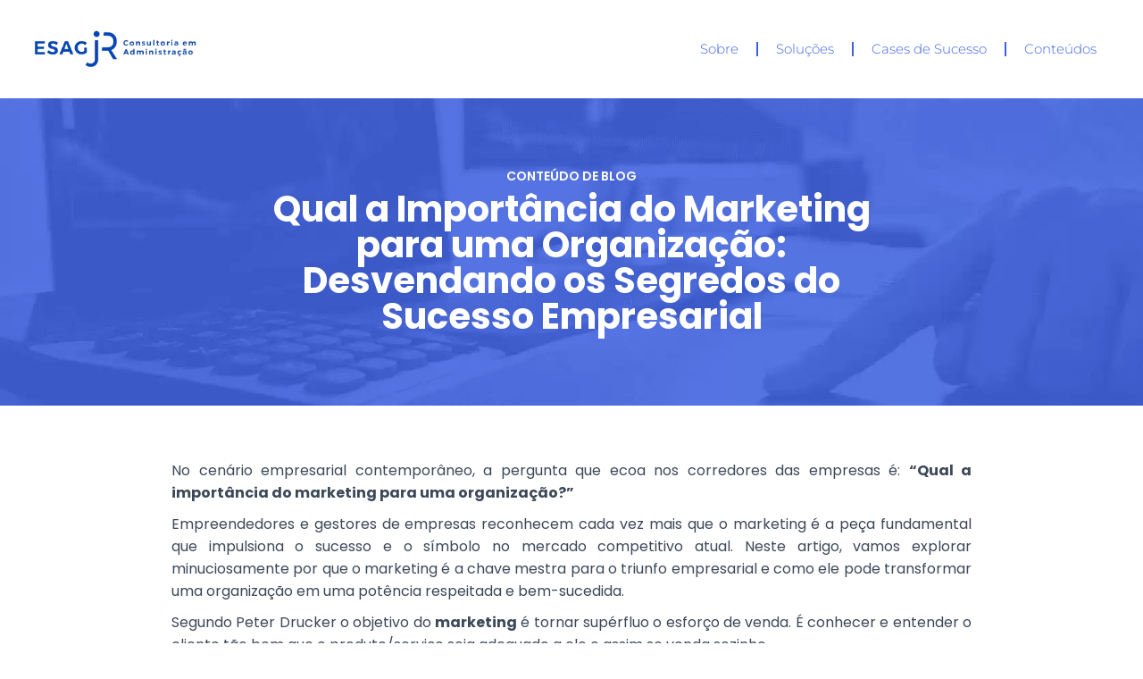

--- FILE ---
content_type: text/html; charset=UTF-8
request_url: https://esagjr.com.br/blog/importancia-do-marketing-para-uma-organizacao/
body_size: 50681
content:
<!DOCTYPE html>
<html lang="pt-BR" prefix="og: https://ogp.me/ns#">
<head><meta charset="UTF-8"><script>if(navigator.userAgent.match(/MSIE|Internet Explorer/i)||navigator.userAgent.match(/Trident\/7\..*?rv:11/i)){var href=document.location.href;if(!href.match(/[?&]nowprocket/)){if(href.indexOf("?")==-1){if(href.indexOf("#")==-1){document.location.href=href+"?nowprocket=1"}else{document.location.href=href.replace("#","?nowprocket=1#")}}else{if(href.indexOf("#")==-1){document.location.href=href+"&nowprocket=1"}else{document.location.href=href.replace("#","&nowprocket=1#")}}}}</script><script>(()=>{class RocketLazyLoadScripts{constructor(){this.v="2.0.4",this.userEvents=["keydown","keyup","mousedown","mouseup","mousemove","mouseover","mouseout","touchmove","touchstart","touchend","touchcancel","wheel","click","dblclick","input"],this.attributeEvents=["onblur","onclick","oncontextmenu","ondblclick","onfocus","onmousedown","onmouseenter","onmouseleave","onmousemove","onmouseout","onmouseover","onmouseup","onmousewheel","onscroll","onsubmit"]}async t(){this.i(),this.o(),/iP(ad|hone)/.test(navigator.userAgent)&&this.h(),this.u(),this.l(this),this.m(),this.k(this),this.p(this),this._(),await Promise.all([this.R(),this.L()]),this.lastBreath=Date.now(),this.S(this),this.P(),this.D(),this.O(),this.M(),await this.C(this.delayedScripts.normal),await this.C(this.delayedScripts.defer),await this.C(this.delayedScripts.async),await this.T(),await this.F(),await this.j(),await this.A(),window.dispatchEvent(new Event("rocket-allScriptsLoaded")),this.everythingLoaded=!0,this.lastTouchEnd&&await new Promise(t=>setTimeout(t,500-Date.now()+this.lastTouchEnd)),this.I(),this.H(),this.U(),this.W()}i(){this.CSPIssue=sessionStorage.getItem("rocketCSPIssue"),document.addEventListener("securitypolicyviolation",t=>{this.CSPIssue||"script-src-elem"!==t.violatedDirective||"data"!==t.blockedURI||(this.CSPIssue=!0,sessionStorage.setItem("rocketCSPIssue",!0))},{isRocket:!0})}o(){window.addEventListener("pageshow",t=>{this.persisted=t.persisted,this.realWindowLoadedFired=!0},{isRocket:!0}),window.addEventListener("pagehide",()=>{this.onFirstUserAction=null},{isRocket:!0})}h(){let t;function e(e){t=e}window.addEventListener("touchstart",e,{isRocket:!0}),window.addEventListener("touchend",function i(o){o.changedTouches[0]&&t.changedTouches[0]&&Math.abs(o.changedTouches[0].pageX-t.changedTouches[0].pageX)<10&&Math.abs(o.changedTouches[0].pageY-t.changedTouches[0].pageY)<10&&o.timeStamp-t.timeStamp<200&&(window.removeEventListener("touchstart",e,{isRocket:!0}),window.removeEventListener("touchend",i,{isRocket:!0}),"INPUT"===o.target.tagName&&"text"===o.target.type||(o.target.dispatchEvent(new TouchEvent("touchend",{target:o.target,bubbles:!0})),o.target.dispatchEvent(new MouseEvent("mouseover",{target:o.target,bubbles:!0})),o.target.dispatchEvent(new PointerEvent("click",{target:o.target,bubbles:!0,cancelable:!0,detail:1,clientX:o.changedTouches[0].clientX,clientY:o.changedTouches[0].clientY})),event.preventDefault()))},{isRocket:!0})}q(t){this.userActionTriggered||("mousemove"!==t.type||this.firstMousemoveIgnored?"keyup"===t.type||"mouseover"===t.type||"mouseout"===t.type||(this.userActionTriggered=!0,this.onFirstUserAction&&this.onFirstUserAction()):this.firstMousemoveIgnored=!0),"click"===t.type&&t.preventDefault(),t.stopPropagation(),t.stopImmediatePropagation(),"touchstart"===this.lastEvent&&"touchend"===t.type&&(this.lastTouchEnd=Date.now()),"click"===t.type&&(this.lastTouchEnd=0),this.lastEvent=t.type,t.composedPath&&t.composedPath()[0].getRootNode()instanceof ShadowRoot&&(t.rocketTarget=t.composedPath()[0]),this.savedUserEvents.push(t)}u(){this.savedUserEvents=[],this.userEventHandler=this.q.bind(this),this.userEvents.forEach(t=>window.addEventListener(t,this.userEventHandler,{passive:!1,isRocket:!0})),document.addEventListener("visibilitychange",this.userEventHandler,{isRocket:!0})}U(){this.userEvents.forEach(t=>window.removeEventListener(t,this.userEventHandler,{passive:!1,isRocket:!0})),document.removeEventListener("visibilitychange",this.userEventHandler,{isRocket:!0}),this.savedUserEvents.forEach(t=>{(t.rocketTarget||t.target).dispatchEvent(new window[t.constructor.name](t.type,t))})}m(){const t="return false",e=Array.from(this.attributeEvents,t=>"data-rocket-"+t),i="["+this.attributeEvents.join("],[")+"]",o="[data-rocket-"+this.attributeEvents.join("],[data-rocket-")+"]",s=(e,i,o)=>{o&&o!==t&&(e.setAttribute("data-rocket-"+i,o),e["rocket"+i]=new Function("event",o),e.setAttribute(i,t))};new MutationObserver(t=>{for(const n of t)"attributes"===n.type&&(n.attributeName.startsWith("data-rocket-")||this.everythingLoaded?n.attributeName.startsWith("data-rocket-")&&this.everythingLoaded&&this.N(n.target,n.attributeName.substring(12)):s(n.target,n.attributeName,n.target.getAttribute(n.attributeName))),"childList"===n.type&&n.addedNodes.forEach(t=>{if(t.nodeType===Node.ELEMENT_NODE)if(this.everythingLoaded)for(const i of[t,...t.querySelectorAll(o)])for(const t of i.getAttributeNames())e.includes(t)&&this.N(i,t.substring(12));else for(const e of[t,...t.querySelectorAll(i)])for(const t of e.getAttributeNames())this.attributeEvents.includes(t)&&s(e,t,e.getAttribute(t))})}).observe(document,{subtree:!0,childList:!0,attributeFilter:[...this.attributeEvents,...e]})}I(){this.attributeEvents.forEach(t=>{document.querySelectorAll("[data-rocket-"+t+"]").forEach(e=>{this.N(e,t)})})}N(t,e){const i=t.getAttribute("data-rocket-"+e);i&&(t.setAttribute(e,i),t.removeAttribute("data-rocket-"+e))}k(t){Object.defineProperty(HTMLElement.prototype,"onclick",{get(){return this.rocketonclick||null},set(e){this.rocketonclick=e,this.setAttribute(t.everythingLoaded?"onclick":"data-rocket-onclick","this.rocketonclick(event)")}})}S(t){function e(e,i){let o=e[i];e[i]=null,Object.defineProperty(e,i,{get:()=>o,set(s){t.everythingLoaded?o=s:e["rocket"+i]=o=s}})}e(document,"onreadystatechange"),e(window,"onload"),e(window,"onpageshow");try{Object.defineProperty(document,"readyState",{get:()=>t.rocketReadyState,set(e){t.rocketReadyState=e},configurable:!0}),document.readyState="loading"}catch(t){console.log("WPRocket DJE readyState conflict, bypassing")}}l(t){this.originalAddEventListener=EventTarget.prototype.addEventListener,this.originalRemoveEventListener=EventTarget.prototype.removeEventListener,this.savedEventListeners=[],EventTarget.prototype.addEventListener=function(e,i,o){o&&o.isRocket||!t.B(e,this)&&!t.userEvents.includes(e)||t.B(e,this)&&!t.userActionTriggered||e.startsWith("rocket-")||t.everythingLoaded?t.originalAddEventListener.call(this,e,i,o):(t.savedEventListeners.push({target:this,remove:!1,type:e,func:i,options:o}),"mouseenter"!==e&&"mouseleave"!==e||t.originalAddEventListener.call(this,e,t.savedUserEvents.push,o))},EventTarget.prototype.removeEventListener=function(e,i,o){o&&o.isRocket||!t.B(e,this)&&!t.userEvents.includes(e)||t.B(e,this)&&!t.userActionTriggered||e.startsWith("rocket-")||t.everythingLoaded?t.originalRemoveEventListener.call(this,e,i,o):t.savedEventListeners.push({target:this,remove:!0,type:e,func:i,options:o})}}J(t,e){this.savedEventListeners=this.savedEventListeners.filter(i=>{let o=i.type,s=i.target||window;return e!==o||t!==s||(this.B(o,s)&&(i.type="rocket-"+o),this.$(i),!1)})}H(){EventTarget.prototype.addEventListener=this.originalAddEventListener,EventTarget.prototype.removeEventListener=this.originalRemoveEventListener,this.savedEventListeners.forEach(t=>this.$(t))}$(t){t.remove?this.originalRemoveEventListener.call(t.target,t.type,t.func,t.options):this.originalAddEventListener.call(t.target,t.type,t.func,t.options)}p(t){let e;function i(e){return t.everythingLoaded?e:e.split(" ").map(t=>"load"===t||t.startsWith("load.")?"rocket-jquery-load":t).join(" ")}function o(o){function s(e){const s=o.fn[e];o.fn[e]=o.fn.init.prototype[e]=function(){return this[0]===window&&t.userActionTriggered&&("string"==typeof arguments[0]||arguments[0]instanceof String?arguments[0]=i(arguments[0]):"object"==typeof arguments[0]&&Object.keys(arguments[0]).forEach(t=>{const e=arguments[0][t];delete arguments[0][t],arguments[0][i(t)]=e})),s.apply(this,arguments),this}}if(o&&o.fn&&!t.allJQueries.includes(o)){const e={DOMContentLoaded:[],"rocket-DOMContentLoaded":[]};for(const t in e)document.addEventListener(t,()=>{e[t].forEach(t=>t())},{isRocket:!0});o.fn.ready=o.fn.init.prototype.ready=function(i){function s(){parseInt(o.fn.jquery)>2?setTimeout(()=>i.bind(document)(o)):i.bind(document)(o)}return"function"==typeof i&&(t.realDomReadyFired?!t.userActionTriggered||t.fauxDomReadyFired?s():e["rocket-DOMContentLoaded"].push(s):e.DOMContentLoaded.push(s)),o([])},s("on"),s("one"),s("off"),t.allJQueries.push(o)}e=o}t.allJQueries=[],o(window.jQuery),Object.defineProperty(window,"jQuery",{get:()=>e,set(t){o(t)}})}P(){const t=new Map;document.write=document.writeln=function(e){const i=document.currentScript,o=document.createRange(),s=i.parentElement;let n=t.get(i);void 0===n&&(n=i.nextSibling,t.set(i,n));const c=document.createDocumentFragment();o.setStart(c,0),c.appendChild(o.createContextualFragment(e)),s.insertBefore(c,n)}}async R(){return new Promise(t=>{this.userActionTriggered?t():this.onFirstUserAction=t})}async L(){return new Promise(t=>{document.addEventListener("DOMContentLoaded",()=>{this.realDomReadyFired=!0,t()},{isRocket:!0})})}async j(){return this.realWindowLoadedFired?Promise.resolve():new Promise(t=>{window.addEventListener("load",t,{isRocket:!0})})}M(){this.pendingScripts=[];this.scriptsMutationObserver=new MutationObserver(t=>{for(const e of t)e.addedNodes.forEach(t=>{"SCRIPT"!==t.tagName||t.noModule||t.isWPRocket||this.pendingScripts.push({script:t,promise:new Promise(e=>{const i=()=>{const i=this.pendingScripts.findIndex(e=>e.script===t);i>=0&&this.pendingScripts.splice(i,1),e()};t.addEventListener("load",i,{isRocket:!0}),t.addEventListener("error",i,{isRocket:!0}),setTimeout(i,1e3)})})})}),this.scriptsMutationObserver.observe(document,{childList:!0,subtree:!0})}async F(){await this.X(),this.pendingScripts.length?(await this.pendingScripts[0].promise,await this.F()):this.scriptsMutationObserver.disconnect()}D(){this.delayedScripts={normal:[],async:[],defer:[]},document.querySelectorAll("script[type$=rocketlazyloadscript]").forEach(t=>{t.hasAttribute("data-rocket-src")?t.hasAttribute("async")&&!1!==t.async?this.delayedScripts.async.push(t):t.hasAttribute("defer")&&!1!==t.defer||"module"===t.getAttribute("data-rocket-type")?this.delayedScripts.defer.push(t):this.delayedScripts.normal.push(t):this.delayedScripts.normal.push(t)})}async _(){await this.L();let t=[];document.querySelectorAll("script[type$=rocketlazyloadscript][data-rocket-src]").forEach(e=>{let i=e.getAttribute("data-rocket-src");if(i&&!i.startsWith("data:")){i.startsWith("//")&&(i=location.protocol+i);try{const o=new URL(i).origin;o!==location.origin&&t.push({src:o,crossOrigin:e.crossOrigin||"module"===e.getAttribute("data-rocket-type")})}catch(t){}}}),t=[...new Map(t.map(t=>[JSON.stringify(t),t])).values()],this.Y(t,"preconnect")}async G(t){if(await this.K(),!0!==t.noModule||!("noModule"in HTMLScriptElement.prototype))return new Promise(e=>{let i;function o(){(i||t).setAttribute("data-rocket-status","executed"),e()}try{if(navigator.userAgent.includes("Firefox/")||""===navigator.vendor||this.CSPIssue)i=document.createElement("script"),[...t.attributes].forEach(t=>{let e=t.nodeName;"type"!==e&&("data-rocket-type"===e&&(e="type"),"data-rocket-src"===e&&(e="src"),i.setAttribute(e,t.nodeValue))}),t.text&&(i.text=t.text),t.nonce&&(i.nonce=t.nonce),i.hasAttribute("src")?(i.addEventListener("load",o,{isRocket:!0}),i.addEventListener("error",()=>{i.setAttribute("data-rocket-status","failed-network"),e()},{isRocket:!0}),setTimeout(()=>{i.isConnected||e()},1)):(i.text=t.text,o()),i.isWPRocket=!0,t.parentNode.replaceChild(i,t);else{const i=t.getAttribute("data-rocket-type"),s=t.getAttribute("data-rocket-src");i?(t.type=i,t.removeAttribute("data-rocket-type")):t.removeAttribute("type"),t.addEventListener("load",o,{isRocket:!0}),t.addEventListener("error",i=>{this.CSPIssue&&i.target.src.startsWith("data:")?(console.log("WPRocket: CSP fallback activated"),t.removeAttribute("src"),this.G(t).then(e)):(t.setAttribute("data-rocket-status","failed-network"),e())},{isRocket:!0}),s?(t.fetchPriority="high",t.removeAttribute("data-rocket-src"),t.src=s):t.src="data:text/javascript;base64,"+window.btoa(unescape(encodeURIComponent(t.text)))}}catch(i){t.setAttribute("data-rocket-status","failed-transform"),e()}});t.setAttribute("data-rocket-status","skipped")}async C(t){const e=t.shift();return e?(e.isConnected&&await this.G(e),this.C(t)):Promise.resolve()}O(){this.Y([...this.delayedScripts.normal,...this.delayedScripts.defer,...this.delayedScripts.async],"preload")}Y(t,e){this.trash=this.trash||[];let i=!0;var o=document.createDocumentFragment();t.forEach(t=>{const s=t.getAttribute&&t.getAttribute("data-rocket-src")||t.src;if(s&&!s.startsWith("data:")){const n=document.createElement("link");n.href=s,n.rel=e,"preconnect"!==e&&(n.as="script",n.fetchPriority=i?"high":"low"),t.getAttribute&&"module"===t.getAttribute("data-rocket-type")&&(n.crossOrigin=!0),t.crossOrigin&&(n.crossOrigin=t.crossOrigin),t.integrity&&(n.integrity=t.integrity),t.nonce&&(n.nonce=t.nonce),o.appendChild(n),this.trash.push(n),i=!1}}),document.head.appendChild(o)}W(){this.trash.forEach(t=>t.remove())}async T(){try{document.readyState="interactive"}catch(t){}this.fauxDomReadyFired=!0;try{await this.K(),this.J(document,"readystatechange"),document.dispatchEvent(new Event("rocket-readystatechange")),await this.K(),document.rocketonreadystatechange&&document.rocketonreadystatechange(),await this.K(),this.J(document,"DOMContentLoaded"),document.dispatchEvent(new Event("rocket-DOMContentLoaded")),await this.K(),this.J(window,"DOMContentLoaded"),window.dispatchEvent(new Event("rocket-DOMContentLoaded"))}catch(t){console.error(t)}}async A(){try{document.readyState="complete"}catch(t){}try{await this.K(),this.J(document,"readystatechange"),document.dispatchEvent(new Event("rocket-readystatechange")),await this.K(),document.rocketonreadystatechange&&document.rocketonreadystatechange(),await this.K(),this.J(window,"load"),window.dispatchEvent(new Event("rocket-load")),await this.K(),window.rocketonload&&window.rocketonload(),await this.K(),this.allJQueries.forEach(t=>t(window).trigger("rocket-jquery-load")),await this.K(),this.J(window,"pageshow");const t=new Event("rocket-pageshow");t.persisted=this.persisted,window.dispatchEvent(t),await this.K(),window.rocketonpageshow&&window.rocketonpageshow({persisted:this.persisted})}catch(t){console.error(t)}}async K(){Date.now()-this.lastBreath>45&&(await this.X(),this.lastBreath=Date.now())}async X(){return document.hidden?new Promise(t=>setTimeout(t)):new Promise(t=>requestAnimationFrame(t))}B(t,e){return e===document&&"readystatechange"===t||(e===document&&"DOMContentLoaded"===t||(e===window&&"DOMContentLoaded"===t||(e===window&&"load"===t||e===window&&"pageshow"===t)))}static run(){(new RocketLazyLoadScripts).t()}}RocketLazyLoadScripts.run()})();</script>
	
	<meta name="viewport" content="width=device-width, initial-scale=1.0, viewport-fit=cover" />		
<!-- Otimização para mecanismos de pesquisa pelo Rank Math - https://rankmath.com/ -->
<title>Importância do Marketing para uma Organização</title>
<link data-rocket-prefetch href="https://fonts.googleapis.com" rel="dns-prefetch">
<link data-rocket-preload as="style" href="https://fonts.googleapis.com/css?family=Roboto%3A300%2C400%2C500%2C700%7CRoboto%20Slab%3A400%2C700%7CMontserrat%3A300%2C400%2C500%2C700%7COpen%20Sans&#038;subset=latin%2Clatin-ext,latin&#038;display=swap" rel="preload">
<link href="https://fonts.googleapis.com/css?family=Roboto%3A300%2C400%2C500%2C700%7CRoboto%20Slab%3A400%2C700%7CMontserrat%3A300%2C400%2C500%2C700%7COpen%20Sans&#038;subset=latin%2Clatin-ext,latin&#038;display=swap" media="print" onload="this.media=&#039;all&#039;" rel="stylesheet">
<noscript><link rel="stylesheet" href="https://fonts.googleapis.com/css?family=Roboto%3A300%2C400%2C500%2C700%7CRoboto%20Slab%3A400%2C700%7CMontserrat%3A300%2C400%2C500%2C700%7COpen%20Sans&#038;subset=latin%2Clatin-ext,latin&#038;display=swap"></noscript><link rel="preload" data-rocket-preload as="image" href="https://esagjr.com.br/wp-content/uploads/2021/05/Grupo-4574.jpg" fetchpriority="high">
<meta name="description" content="Neste artigo, vamos explorar a importância do marketing para uma organização respeitada e bem-sucedida."/>
<meta name="robots" content="follow, index, max-snippet:-1, max-video-preview:-1, max-image-preview:large"/>
<link rel="canonical" href="https://esagjr.com.br/blog/importancia-do-marketing-para-uma-organizacao/" />
<meta property="og:locale" content="pt_BR" />
<meta property="og:type" content="article" />
<meta property="og:title" content="Importância do Marketing para uma Organização" />
<meta property="og:description" content="Neste artigo, vamos explorar a importância do marketing para uma organização respeitada e bem-sucedida." />
<meta property="og:url" content="https://esagjr.com.br/blog/importancia-do-marketing-para-uma-organizacao/" />
<meta property="og:site_name" content="Esag Jr." />
<meta property="article:section" content="Marketing e Vendas" />
<meta property="og:updated_time" content="2023-08-08T17:14:43-03:00" />
<meta property="og:image" content="https://esagjr.com.br/wp-content/uploads/2021/06/land_sm_9bf092677501b87b7dc4e6d3cd29c0a1.jpg" />
<meta property="og:image:secure_url" content="https://esagjr.com.br/wp-content/uploads/2021/06/land_sm_9bf092677501b87b7dc4e6d3cd29c0a1.jpg" />
<meta property="og:image:width" content="348" />
<meta property="og:image:height" content="232" />
<meta property="og:image:alt" content="Importância do Marketing para uma Organização" />
<meta property="og:image:type" content="image/jpeg" />
<meta property="article:published_time" content="2015-03-18T20:17:00-03:00" />
<meta property="article:modified_time" content="2023-08-08T17:14:43-03:00" />
<meta name="twitter:card" content="summary_large_image" />
<meta name="twitter:title" content="Importância do Marketing para uma Organização" />
<meta name="twitter:description" content="Neste artigo, vamos explorar a importância do marketing para uma organização respeitada e bem-sucedida." />
<meta name="twitter:image" content="https://esagjr.com.br/wp-content/uploads/2021/06/land_sm_9bf092677501b87b7dc4e6d3cd29c0a1.jpg" />
<meta name="twitter:label1" content="Escrito por" />
<meta name="twitter:data1" content="Esag" />
<meta name="twitter:label2" content="Tempo para leitura" />
<meta name="twitter:data2" content="3 minutos" />
<script type="application/ld+json" class="rank-math-schema">{"@context":"https://schema.org","@graph":[{"@type":"Place","@id":"https://esagjr.com.br/#place","address":{"@type":"PostalAddress","streetAddress":"Av. Madre Benvenuta, 2007","addressLocality":"Itacorubi","addressRegion":"Florian\u00f3polis/SC","postalCode":"88035-001","addressCountry":"Brasil"}},{"@type":"Organization","@id":"https://esagjr.com.br/#organization","name":"Esag J\u00fanior","url":"https://esagjr.com.br","address":{"@type":"PostalAddress","streetAddress":"Av. Madre Benvenuta, 2007","addressLocality":"Itacorubi","addressRegion":"Florian\u00f3polis/SC","postalCode":"88035-001","addressCountry":"Brasil"},"logo":{"@type":"ImageObject","@id":"https://esagjr.com.br/#logo","url":"https://esagjr.com.br/wp-content/uploads/2021/05/logo-esag.png","contentUrl":"https://esagjr.com.br/wp-content/uploads/2021/05/logo-esag.png","caption":"Esag J\u00fanior","inLanguage":"pt-BR","width":"141","height":"63"},"contactPoint":[{"@type":"ContactPoint","telephone":"+55 (11) 95769-9363","contactType":"sales"}],"location":{"@id":"https://esagjr.com.br/#place"}},{"@type":"WebSite","@id":"https://esagjr.com.br/#website","url":"https://esagjr.com.br","name":"Esag J\u00fanior","publisher":{"@id":"https://esagjr.com.br/#organization"},"inLanguage":"pt-BR"},{"@type":"ImageObject","@id":"https://esagjr.com.br/wp-content/uploads/2021/06/land_sm_9bf092677501b87b7dc4e6d3cd29c0a1.jpg","url":"https://esagjr.com.br/wp-content/uploads/2021/06/land_sm_9bf092677501b87b7dc4e6d3cd29c0a1.jpg","width":"348","height":"232","inLanguage":"pt-BR"},{"@type":"WebPage","@id":"https://esagjr.com.br/blog/importancia-do-marketing-para-uma-organizacao/#webpage","url":"https://esagjr.com.br/blog/importancia-do-marketing-para-uma-organizacao/","name":"Import\u00e2ncia do Marketing para uma Organiza\u00e7\u00e3o","datePublished":"2015-03-18T20:17:00-03:00","dateModified":"2023-08-08T17:14:43-03:00","isPartOf":{"@id":"https://esagjr.com.br/#website"},"primaryImageOfPage":{"@id":"https://esagjr.com.br/wp-content/uploads/2021/06/land_sm_9bf092677501b87b7dc4e6d3cd29c0a1.jpg"},"inLanguage":"pt-BR"},{"@type":"Person","@id":"https://esagjr.com.br/author/esag/","name":"Esag","url":"https://esagjr.com.br/author/esag/","image":{"@type":"ImageObject","@id":"https://secure.gravatar.com/avatar/44b1d6c2694c06d42258472f5d02a67ae03878bc27b686971971b6ec028b7ee3?s=96&amp;d=mm&amp;r=g","url":"https://secure.gravatar.com/avatar/44b1d6c2694c06d42258472f5d02a67ae03878bc27b686971971b6ec028b7ee3?s=96&amp;d=mm&amp;r=g","caption":"Esag","inLanguage":"pt-BR"},"worksFor":{"@id":"https://esagjr.com.br/#organization"}},{"@type":"BlogPosting","headline":"Import\u00e2ncia do Marketing para uma Organiza\u00e7\u00e3o","keywords":"Import\u00e2ncia do Marketing para uma Organiza\u00e7\u00e3o","datePublished":"2015-03-18T20:17:00-03:00","dateModified":"2023-08-08T17:14:43-03:00","articleSection":"Marketing e Vendas, Novos Neg\u00f3cios","author":{"@id":"https://esagjr.com.br/author/esag/","name":"Esag"},"publisher":{"@id":"https://esagjr.com.br/#organization"},"description":"Neste artigo, vamos explorar a import\u00e2ncia do marketing para uma organiza\u00e7\u00e3o respeitada e bem-sucedida.","name":"Import\u00e2ncia do Marketing para uma Organiza\u00e7\u00e3o","@id":"https://esagjr.com.br/blog/importancia-do-marketing-para-uma-organizacao/#richSnippet","isPartOf":{"@id":"https://esagjr.com.br/blog/importancia-do-marketing-para-uma-organizacao/#webpage"},"image":{"@id":"https://esagjr.com.br/wp-content/uploads/2021/06/land_sm_9bf092677501b87b7dc4e6d3cd29c0a1.jpg"},"inLanguage":"pt-BR","mainEntityOfPage":{"@id":"https://esagjr.com.br/blog/importancia-do-marketing-para-uma-organizacao/#webpage"}}]}</script>
<!-- /Plugin de SEO Rank Math para WordPress -->

<script type="rocketlazyloadscript" data-rocket-type='application/javascript'  id='pys-version-script'>console.log('PixelYourSite Free version 11.1.4.1');</script>
<link rel='dns-prefetch' href='//fonts.googleapis.com' />
<link href='https://fonts.gstatic.com' crossorigin rel='preconnect' />
<link rel="alternate" type="application/rss+xml" title="Feed para Esag Jr. &raquo;" href="https://esagjr.com.br/feed/" />
<link rel="alternate" type="application/rss+xml" title="Feed de comentários para Esag Jr. &raquo;" href="https://esagjr.com.br/comments/feed/" />
<script type="text/javascript" id="wpp-js" src="https://esagjr.com.br/wp-content/plugins/wordpress-popular-posts/assets/js/wpp.min.js?ver=7.3.6" data-sampling="0" data-sampling-rate="100" data-api-url="https://esagjr.com.br/wp-json/wordpress-popular-posts" data-post-id="1316" data-token="0bada71eb2" data-lang="0" data-debug="0"></script>
<link rel="alternate" type="application/rss+xml" title="Feed de comentários para Esag Jr. &raquo; Qual a Importância do Marketing para uma Organização: Desvendando os Segredos do Sucesso Empresarial" href="https://esagjr.com.br/blog/importancia-do-marketing-para-uma-organizacao/feed/" />
<link rel="alternate" title="oEmbed (JSON)" type="application/json+oembed" href="https://esagjr.com.br/wp-json/oembed/1.0/embed?url=https%3A%2F%2Fesagjr.com.br%2Fblog%2Fimportancia-do-marketing-para-uma-organizacao%2F" />
<link rel="alternate" title="oEmbed (XML)" type="text/xml+oembed" href="https://esagjr.com.br/wp-json/oembed/1.0/embed?url=https%3A%2F%2Fesagjr.com.br%2Fblog%2Fimportancia-do-marketing-para-uma-organizacao%2F&#038;format=xml" />
<style id='wp-img-auto-sizes-contain-inline-css' type='text/css'>
img:is([sizes=auto i],[sizes^="auto," i]){contain-intrinsic-size:3000px 1500px}
/*# sourceURL=wp-img-auto-sizes-contain-inline-css */
</style>
<link rel='stylesheet' id='bootstrap-css' href='https://esagjr.com.br/wp-content/themes/hestia/assets/bootstrap/css/bootstrap.min.css?ver=1.0.2' type='text/css' media='all' />
<link rel='stylesheet' id='hestia-font-sizes-css' href='https://esagjr.com.br/wp-content/themes/hestia/assets/css/font-sizes.min.css?ver=3.3.3' type='text/css' media='all' />
<style id='wp-emoji-styles-inline-css' type='text/css'>

	img.wp-smiley, img.emoji {
		display: inline !important;
		border: none !important;
		box-shadow: none !important;
		height: 1em !important;
		width: 1em !important;
		margin: 0 0.07em !important;
		vertical-align: -0.1em !important;
		background: none !important;
		padding: 0 !important;
	}
/*# sourceURL=wp-emoji-styles-inline-css */
</style>
<link rel='stylesheet' id='wp-block-library-css' href='https://esagjr.com.br/wp-includes/css/dist/block-library/style.min.css?ver=6.9' type='text/css' media='all' />
<style id='classic-theme-styles-inline-css' type='text/css'>
/*! This file is auto-generated */
.wp-block-button__link{color:#fff;background-color:#32373c;border-radius:9999px;box-shadow:none;text-decoration:none;padding:calc(.667em + 2px) calc(1.333em + 2px);font-size:1.125em}.wp-block-file__button{background:#32373c;color:#fff;text-decoration:none}
/*# sourceURL=/wp-includes/css/classic-themes.min.css */
</style>
<style id='global-styles-inline-css' type='text/css'>
:root{--wp--preset--aspect-ratio--square: 1;--wp--preset--aspect-ratio--4-3: 4/3;--wp--preset--aspect-ratio--3-4: 3/4;--wp--preset--aspect-ratio--3-2: 3/2;--wp--preset--aspect-ratio--2-3: 2/3;--wp--preset--aspect-ratio--16-9: 16/9;--wp--preset--aspect-ratio--9-16: 9/16;--wp--preset--color--black: #000000;--wp--preset--color--cyan-bluish-gray: #abb8c3;--wp--preset--color--white: #ffffff;--wp--preset--color--pale-pink: #f78da7;--wp--preset--color--vivid-red: #cf2e2e;--wp--preset--color--luminous-vivid-orange: #ff6900;--wp--preset--color--luminous-vivid-amber: #fcb900;--wp--preset--color--light-green-cyan: #7bdcb5;--wp--preset--color--vivid-green-cyan: #00d084;--wp--preset--color--pale-cyan-blue: #8ed1fc;--wp--preset--color--vivid-cyan-blue: #0693e3;--wp--preset--color--vivid-purple: #9b51e0;--wp--preset--color--accent: #e91e63;--wp--preset--color--background-color: #E5E5E5;--wp--preset--color--header-gradient: #51bcda;--wp--preset--gradient--vivid-cyan-blue-to-vivid-purple: linear-gradient(135deg,rgb(6,147,227) 0%,rgb(155,81,224) 100%);--wp--preset--gradient--light-green-cyan-to-vivid-green-cyan: linear-gradient(135deg,rgb(122,220,180) 0%,rgb(0,208,130) 100%);--wp--preset--gradient--luminous-vivid-amber-to-luminous-vivid-orange: linear-gradient(135deg,rgb(252,185,0) 0%,rgb(255,105,0) 100%);--wp--preset--gradient--luminous-vivid-orange-to-vivid-red: linear-gradient(135deg,rgb(255,105,0) 0%,rgb(207,46,46) 100%);--wp--preset--gradient--very-light-gray-to-cyan-bluish-gray: linear-gradient(135deg,rgb(238,238,238) 0%,rgb(169,184,195) 100%);--wp--preset--gradient--cool-to-warm-spectrum: linear-gradient(135deg,rgb(74,234,220) 0%,rgb(151,120,209) 20%,rgb(207,42,186) 40%,rgb(238,44,130) 60%,rgb(251,105,98) 80%,rgb(254,248,76) 100%);--wp--preset--gradient--blush-light-purple: linear-gradient(135deg,rgb(255,206,236) 0%,rgb(152,150,240) 100%);--wp--preset--gradient--blush-bordeaux: linear-gradient(135deg,rgb(254,205,165) 0%,rgb(254,45,45) 50%,rgb(107,0,62) 100%);--wp--preset--gradient--luminous-dusk: linear-gradient(135deg,rgb(255,203,112) 0%,rgb(199,81,192) 50%,rgb(65,88,208) 100%);--wp--preset--gradient--pale-ocean: linear-gradient(135deg,rgb(255,245,203) 0%,rgb(182,227,212) 50%,rgb(51,167,181) 100%);--wp--preset--gradient--electric-grass: linear-gradient(135deg,rgb(202,248,128) 0%,rgb(113,206,126) 100%);--wp--preset--gradient--midnight: linear-gradient(135deg,rgb(2,3,129) 0%,rgb(40,116,252) 100%);--wp--preset--font-size--small: 13px;--wp--preset--font-size--medium: 20px;--wp--preset--font-size--large: 36px;--wp--preset--font-size--x-large: 42px;--wp--preset--spacing--20: 0.44rem;--wp--preset--spacing--30: 0.67rem;--wp--preset--spacing--40: 1rem;--wp--preset--spacing--50: 1.5rem;--wp--preset--spacing--60: 2.25rem;--wp--preset--spacing--70: 3.38rem;--wp--preset--spacing--80: 5.06rem;--wp--preset--shadow--natural: 6px 6px 9px rgba(0, 0, 0, 0.2);--wp--preset--shadow--deep: 12px 12px 50px rgba(0, 0, 0, 0.4);--wp--preset--shadow--sharp: 6px 6px 0px rgba(0, 0, 0, 0.2);--wp--preset--shadow--outlined: 6px 6px 0px -3px rgb(255, 255, 255), 6px 6px rgb(0, 0, 0);--wp--preset--shadow--crisp: 6px 6px 0px rgb(0, 0, 0);}:root :where(.is-layout-flow) > :first-child{margin-block-start: 0;}:root :where(.is-layout-flow) > :last-child{margin-block-end: 0;}:root :where(.is-layout-flow) > *{margin-block-start: 24px;margin-block-end: 0;}:root :where(.is-layout-constrained) > :first-child{margin-block-start: 0;}:root :where(.is-layout-constrained) > :last-child{margin-block-end: 0;}:root :where(.is-layout-constrained) > *{margin-block-start: 24px;margin-block-end: 0;}:root :where(.is-layout-flex){gap: 24px;}:root :where(.is-layout-grid){gap: 24px;}body .is-layout-flex{display: flex;}.is-layout-flex{flex-wrap: wrap;align-items: center;}.is-layout-flex > :is(*, div){margin: 0;}body .is-layout-grid{display: grid;}.is-layout-grid > :is(*, div){margin: 0;}.has-black-color{color: var(--wp--preset--color--black) !important;}.has-cyan-bluish-gray-color{color: var(--wp--preset--color--cyan-bluish-gray) !important;}.has-white-color{color: var(--wp--preset--color--white) !important;}.has-pale-pink-color{color: var(--wp--preset--color--pale-pink) !important;}.has-vivid-red-color{color: var(--wp--preset--color--vivid-red) !important;}.has-luminous-vivid-orange-color{color: var(--wp--preset--color--luminous-vivid-orange) !important;}.has-luminous-vivid-amber-color{color: var(--wp--preset--color--luminous-vivid-amber) !important;}.has-light-green-cyan-color{color: var(--wp--preset--color--light-green-cyan) !important;}.has-vivid-green-cyan-color{color: var(--wp--preset--color--vivid-green-cyan) !important;}.has-pale-cyan-blue-color{color: var(--wp--preset--color--pale-cyan-blue) !important;}.has-vivid-cyan-blue-color{color: var(--wp--preset--color--vivid-cyan-blue) !important;}.has-vivid-purple-color{color: var(--wp--preset--color--vivid-purple) !important;}.has-accent-color{color: var(--wp--preset--color--accent) !important;}.has-background-color-color{color: var(--wp--preset--color--background-color) !important;}.has-header-gradient-color{color: var(--wp--preset--color--header-gradient) !important;}.has-black-background-color{background-color: var(--wp--preset--color--black) !important;}.has-cyan-bluish-gray-background-color{background-color: var(--wp--preset--color--cyan-bluish-gray) !important;}.has-white-background-color{background-color: var(--wp--preset--color--white) !important;}.has-pale-pink-background-color{background-color: var(--wp--preset--color--pale-pink) !important;}.has-vivid-red-background-color{background-color: var(--wp--preset--color--vivid-red) !important;}.has-luminous-vivid-orange-background-color{background-color: var(--wp--preset--color--luminous-vivid-orange) !important;}.has-luminous-vivid-amber-background-color{background-color: var(--wp--preset--color--luminous-vivid-amber) !important;}.has-light-green-cyan-background-color{background-color: var(--wp--preset--color--light-green-cyan) !important;}.has-vivid-green-cyan-background-color{background-color: var(--wp--preset--color--vivid-green-cyan) !important;}.has-pale-cyan-blue-background-color{background-color: var(--wp--preset--color--pale-cyan-blue) !important;}.has-vivid-cyan-blue-background-color{background-color: var(--wp--preset--color--vivid-cyan-blue) !important;}.has-vivid-purple-background-color{background-color: var(--wp--preset--color--vivid-purple) !important;}.has-accent-background-color{background-color: var(--wp--preset--color--accent) !important;}.has-background-color-background-color{background-color: var(--wp--preset--color--background-color) !important;}.has-header-gradient-background-color{background-color: var(--wp--preset--color--header-gradient) !important;}.has-black-border-color{border-color: var(--wp--preset--color--black) !important;}.has-cyan-bluish-gray-border-color{border-color: var(--wp--preset--color--cyan-bluish-gray) !important;}.has-white-border-color{border-color: var(--wp--preset--color--white) !important;}.has-pale-pink-border-color{border-color: var(--wp--preset--color--pale-pink) !important;}.has-vivid-red-border-color{border-color: var(--wp--preset--color--vivid-red) !important;}.has-luminous-vivid-orange-border-color{border-color: var(--wp--preset--color--luminous-vivid-orange) !important;}.has-luminous-vivid-amber-border-color{border-color: var(--wp--preset--color--luminous-vivid-amber) !important;}.has-light-green-cyan-border-color{border-color: var(--wp--preset--color--light-green-cyan) !important;}.has-vivid-green-cyan-border-color{border-color: var(--wp--preset--color--vivid-green-cyan) !important;}.has-pale-cyan-blue-border-color{border-color: var(--wp--preset--color--pale-cyan-blue) !important;}.has-vivid-cyan-blue-border-color{border-color: var(--wp--preset--color--vivid-cyan-blue) !important;}.has-vivid-purple-border-color{border-color: var(--wp--preset--color--vivid-purple) !important;}.has-accent-border-color{border-color: var(--wp--preset--color--accent) !important;}.has-background-color-border-color{border-color: var(--wp--preset--color--background-color) !important;}.has-header-gradient-border-color{border-color: var(--wp--preset--color--header-gradient) !important;}.has-vivid-cyan-blue-to-vivid-purple-gradient-background{background: var(--wp--preset--gradient--vivid-cyan-blue-to-vivid-purple) !important;}.has-light-green-cyan-to-vivid-green-cyan-gradient-background{background: var(--wp--preset--gradient--light-green-cyan-to-vivid-green-cyan) !important;}.has-luminous-vivid-amber-to-luminous-vivid-orange-gradient-background{background: var(--wp--preset--gradient--luminous-vivid-amber-to-luminous-vivid-orange) !important;}.has-luminous-vivid-orange-to-vivid-red-gradient-background{background: var(--wp--preset--gradient--luminous-vivid-orange-to-vivid-red) !important;}.has-very-light-gray-to-cyan-bluish-gray-gradient-background{background: var(--wp--preset--gradient--very-light-gray-to-cyan-bluish-gray) !important;}.has-cool-to-warm-spectrum-gradient-background{background: var(--wp--preset--gradient--cool-to-warm-spectrum) !important;}.has-blush-light-purple-gradient-background{background: var(--wp--preset--gradient--blush-light-purple) !important;}.has-blush-bordeaux-gradient-background{background: var(--wp--preset--gradient--blush-bordeaux) !important;}.has-luminous-dusk-gradient-background{background: var(--wp--preset--gradient--luminous-dusk) !important;}.has-pale-ocean-gradient-background{background: var(--wp--preset--gradient--pale-ocean) !important;}.has-electric-grass-gradient-background{background: var(--wp--preset--gradient--electric-grass) !important;}.has-midnight-gradient-background{background: var(--wp--preset--gradient--midnight) !important;}.has-small-font-size{font-size: var(--wp--preset--font-size--small) !important;}.has-medium-font-size{font-size: var(--wp--preset--font-size--medium) !important;}.has-large-font-size{font-size: var(--wp--preset--font-size--large) !important;}.has-x-large-font-size{font-size: var(--wp--preset--font-size--x-large) !important;}
:root :where(.wp-block-pullquote){font-size: 1.5em;line-height: 1.6;}
/*# sourceURL=global-styles-inline-css */
</style>
<link rel='stylesheet' id='cookie-notice-front-css' href='https://esagjr.com.br/wp-content/plugins/cookie-notice/css/front.min.css?ver=2.5.10' type='text/css' media='all' />
<link data-minify="1" rel='stylesheet' id='megamenu-css' href='https://esagjr.com.br/wp-content/cache/min/1/wp-content/uploads/maxmegamenu/style.css?ver=1766121450' type='text/css' media='all' />
<link data-minify="1" rel='stylesheet' id='dashicons-css' href='https://esagjr.com.br/wp-content/cache/min/1/wp-includes/css/dashicons.min.css?ver=1766121450' type='text/css' media='all' />
<link data-minify="1" rel='stylesheet' id='wordpress-popular-posts-css-css' href='https://esagjr.com.br/wp-content/cache/min/1/wp-content/plugins/wordpress-popular-posts/assets/css/wpp.css?ver=1766121450' type='text/css' media='all' />
<link data-minify="1" rel='stylesheet' id='orfeo_parent-css' href='https://esagjr.com.br/wp-content/cache/min/1/wp-content/themes/hestia/style.css?ver=1766121450' type='text/css' media='all' />
<style id='orfeo_parent-inline-css' type='text/css'>
.hestia-pricing .hestia-table-one .card-pricing .category { color: #f5593d; }.hestia-pricing .hestia-table-two .card-pricing { background-color: #f5593d; }.pagination .nav-links .page-numbers { color: #f5593d; border-color: #f5593d; }.pagination .nav-links .page-numbers.current { border-color: #f5593d; }.pagination .nav-links .page-numbers:hover { background-color: #f5593d; }.pagination .nav-links .page-numbers:hover { border-color: #f5593d; }.woocommerce-pagination ul.page-numbers .page-numbers { color: #f5593d; border-color: #f5593d; } .woocommerce-pagination ul.page-numbers li > span.current { border-color: #f5593d !important; }.woocommerce-pagination ul.page-numbers .page-numbers:hover { background-color: #f5593d; }.woocommerce-pagination ul.page-numbers .page-numbers:hover { border-color: #f5593d; }.entry-categories .label { background-color: #f5593d;}.woocommerce .star-rating { color: #f5593d; }.woocommerce div.product p.stars span a:before { color: #f5593d; }.woocommerce-cart table.shop_table button { 
		    background-color: #f5593d !important;
		    border-color: #f5593d !important; 
        }.woocommerce-cart table.shop_table button:hover { 
		    background-color: #f5593d !important; 
		    border-color: #f5593d !important;
        }.woocommerce-page .woocommerce-message { background-color: #f5593d; }.track_order input[type=submit] { background-color: #f5593d; }.track_order input[type=submit]:hover { background-color: #f5593d; }div[id^=woocommerce_product_tag_cloud].widget a { background-color: #f5593d; }.woocommerce.widget_shopping_cart .buttons > a.button { background-color: #f5593d; }.woocommerce.widget_shopping_cart .buttons > a.button:hover { background-color: #f5593d; }
/*# sourceURL=orfeo_parent-inline-css */
</style>
<link data-minify="1" rel='stylesheet' id='hestia_style-css' href='https://esagjr.com.br/wp-content/cache/min/1/wp-content/themes/orfeo/style.css?ver=1766121450' type='text/css' media='all' />
<style id='hestia_style-inline-css' type='text/css'>
#mega-menu-wrap-primary{display:table-cell;width:100%;text-align:right;vertical-align:middle}#mega-menu-wrap-primary #mega-menu-primary>li.mega-menu-item>a.mega-menu-link{text-transform:uppercase}.navbar-transparent #mega-menu-wrap-primary #mega-menu-primary>li.mega-menu-item>a.mega-menu-link{color:#fff}.navbar-transparent #mega-menu-wrap-primary #mega-menu-primary>li.mega-menu-item>a.mega-menu-link:hover{color:#fff}.mega-menu-primary .navbar-toggle-wrapper{display:none}.mega-menu-primary .obfx-menu-icon{margin-right:5px;vertical-align:middle}@media(max-width:768px){.mega-menu-primary .container .navbar-header{width:auto;float:left}#mega-menu-wrap-primary{width:auto;display:inline;top:5px}#mega-menu-wrap-primary #mega-menu-primary{width:100%}.navbar-transparent #mega-menu-wrap-primary #mega-menu-primary>li.mega-menu-item>a.mega-menu-link,.navbar-transparent #mega-menu-wrap-primary #mega-menu-primary>li.mega-menu-item>a.mega-menu-link:hover{color:inherit}}@media(min-width:769px){.mega-menu-primary .navbar.full-screen-menu .navbar-header{width:auto}.mega-menu-primary .hestia_center #mega-menu-wrap-primary #mega-menu-primary{text-align:center}.mega-menu-primary .hestia_right #mega-menu-wrap-primary #mega-menu-primary{text-align:left}}.elementor-page .hestia-about>.container{width:100%}.elementor-page .pagebuilder-section{padding:0}.elementor-page .title-in-content,.elementor-page .image-in-page{display:none}.home.elementor-page .main-raised>section.hestia-about{overflow:visible}.elementor-editor-active .navbar{pointer-events:none}.elementor-editor-active #elementor.elementor-edit-mode .elementor-element-overlay{z-index:1000000}.elementor-page.page-template-template-fullwidth .blog-post-wrapper>.container{width:100%}.elementor-page.page-template-template-fullwidth .blog-post-wrapper>.container .col-md-12{padding:0}.elementor-page.page-template-template-fullwidth article.section{padding:0}.elementor-text-editor p,.elementor-text-editor h1,.elementor-text-editor h2,.elementor-text-editor h3,.elementor-text-editor h4,.elementor-text-editor h5,.elementor-text-editor h6{font-size:inherit}
.hestia-top-bar,.hestia-top-bar .widget.widget_shopping_cart .cart_list{background-color:#363537}.hestia-top-bar .widget .label-floating input[type=search]:-webkit-autofill{-webkit-box-shadow:inset 0 0 0 9999px #363537}.hestia-top-bar,.hestia-top-bar .widget .label-floating input[type=search],.hestia-top-bar .widget.widget_search form.form-group:before,.hestia-top-bar .widget.widget_product_search form.form-group:before,.hestia-top-bar .widget.widget_shopping_cart:before{color:#fff}.hestia-top-bar .widget .label-floating input[type=search]{-webkit-text-fill-color:#fff !important}.hestia-top-bar div.widget.widget_shopping_cart:before,.hestia-top-bar .widget.widget_product_search form.form-group:before,.hestia-top-bar .widget.widget_search form.form-group:before{background-color:#fff}.hestia-top-bar a,.hestia-top-bar .top-bar-nav li a{color:#fff}.hestia-top-bar ul li a[href*="mailto:"]:before,.hestia-top-bar ul li a[href*="tel:"]:before{background-color:#fff}.hestia-top-bar a:hover,.hestia-top-bar .top-bar-nav li a:hover{color:#eee}.hestia-top-bar ul li:hover a[href*="mailto:"]:before,.hestia-top-bar ul li:hover a[href*="tel:"]:before{background-color:#eee}
footer.footer.footer-black{background:#323437}footer.footer.footer-black.footer-big{color:#fff}footer.footer.footer-black a{color:#fff}footer.footer.footer-black hr{border-color:#5e5e5e}.footer-big p,.widget,.widget code,.widget pre{color:#5e5e5e}
:root{--hestia-primary-color:#f5593d}a,.navbar .dropdown-menu li:hover>a,.navbar .dropdown-menu li:focus>a,.navbar .dropdown-menu li:active>a,.navbar .navbar-nav>li .dropdown-menu li:hover>a,body:not(.home) .navbar-default .navbar-nav>.active:not(.btn)>a,body:not(.home) .navbar-default .navbar-nav>.active:not(.btn)>a:hover,body:not(.home) .navbar-default .navbar-nav>.active:not(.btn)>a:focus,a:hover,.card-blog a.moretag:hover,.card-blog a.more-link:hover,.widget a:hover,.has-text-color.has-accent-color,p.has-text-color a{color:#f5593d}.svg-text-color{fill:#f5593d}.pagination span.current,.pagination span.current:focus,.pagination span.current:hover{border-color:#f5593d}button,button:hover,.woocommerce .track_order button[type="submit"],.woocommerce .track_order button[type="submit"]:hover,div.wpforms-container .wpforms-form button[type=submit].wpforms-submit,div.wpforms-container .wpforms-form button[type=submit].wpforms-submit:hover,input[type="button"],input[type="button"]:hover,input[type="submit"],input[type="submit"]:hover,input#searchsubmit,.pagination span.current,.pagination span.current:focus,.pagination span.current:hover,.btn.btn-primary,.btn.btn-primary:link,.btn.btn-primary:hover,.btn.btn-primary:focus,.btn.btn-primary:active,.btn.btn-primary.active,.btn.btn-primary.active:focus,.btn.btn-primary.active:hover,.btn.btn-primary:active:hover,.btn.btn-primary:active:focus,.btn.btn-primary:active:hover,.hestia-sidebar-open.btn.btn-rose,.hestia-sidebar-close.btn.btn-rose,.hestia-sidebar-open.btn.btn-rose:hover,.hestia-sidebar-close.btn.btn-rose:hover,.hestia-sidebar-open.btn.btn-rose:focus,.hestia-sidebar-close.btn.btn-rose:focus,.label.label-primary,.hestia-work .portfolio-item:nth-child(6n+1) .label,.nav-cart .nav-cart-content .widget .buttons .button,.has-accent-background-color[class*="has-background"]{background-color:#f5593d}@media(max-width:768px){.navbar-default .navbar-nav>li>a:hover,.navbar-default .navbar-nav>li>a:focus,.navbar .navbar-nav .dropdown .dropdown-menu li a:hover,.navbar .navbar-nav .dropdown .dropdown-menu li a:focus,.navbar button.navbar-toggle:hover,.navbar .navbar-nav li:hover>a i{color:#f5593d}}body:not(.woocommerce-page) button:not([class^="fl-"]):not(.hestia-scroll-to-top):not(.navbar-toggle):not(.close),body:not(.woocommerce-page) .button:not([class^="fl-"]):not(hestia-scroll-to-top):not(.navbar-toggle):not(.add_to_cart_button):not(.product_type_grouped):not(.product_type_external),div.wpforms-container .wpforms-form button[type=submit].wpforms-submit,input[type="submit"],input[type="button"],.btn.btn-primary,.widget_product_search button[type="submit"],.hestia-sidebar-open.btn.btn-rose,.hestia-sidebar-close.btn.btn-rose,.everest-forms button[type=submit].everest-forms-submit-button{-webkit-box-shadow:0 2px 2px 0 rgba(245,89,61,0.14),0 3px 1px -2px rgba(245,89,61,0.2),0 1px 5px 0 rgba(245,89,61,0.12);box-shadow:0 2px 2px 0 rgba(245,89,61,0.14),0 3px 1px -2px rgba(245,89,61,0.2),0 1px 5px 0 rgba(245,89,61,0.12)}.card .header-primary,.card .content-primary,.everest-forms button[type=submit].everest-forms-submit-button{background:#f5593d}body:not(.woocommerce-page) .button:not([class^="fl-"]):not(.hestia-scroll-to-top):not(.navbar-toggle):not(.add_to_cart_button):hover,body:not(.woocommerce-page) button:not([class^="fl-"]):not(.hestia-scroll-to-top):not(.navbar-toggle):not(.close):hover,div.wpforms-container .wpforms-form button[type=submit].wpforms-submit:hover,input[type="submit"]:hover,input[type="button"]:hover,input#searchsubmit:hover,.widget_product_search button[type="submit"]:hover,.pagination span.current,.btn.btn-primary:hover,.btn.btn-primary:focus,.btn.btn-primary:active,.btn.btn-primary.active,.btn.btn-primary:active:focus,.btn.btn-primary:active:hover,.hestia-sidebar-open.btn.btn-rose:hover,.hestia-sidebar-close.btn.btn-rose:hover,.pagination span.current:hover,.everest-forms button[type=submit].everest-forms-submit-button:hover,.everest-forms button[type=submit].everest-forms-submit-button:focus,.everest-forms button[type=submit].everest-forms-submit-button:active{-webkit-box-shadow:0 14px 26px -12px rgba(245,89,61,0.42),0 4px 23px 0 rgba(0,0,0,0.12),0 8px 10px -5px rgba(245,89,61,0.2);box-shadow:0 14px 26px -12px rgba(245,89,61,0.42),0 4px 23px 0 rgba(0,0,0,0.12),0 8px 10px -5px rgba(245,89,61,0.2);color:#fff}.form-group.is-focused .form-control{background-image:-webkit-gradient(linear,left top,left bottom,from(#f5593d),to(#f5593d)),-webkit-gradient(linear,left top,left bottom,from(#d2d2d2),to(#d2d2d2));background-image:-webkit-linear-gradient(linear,left top,left bottom,from(#f5593d),to(#f5593d)),-webkit-linear-gradient(linear,left top,left bottom,from(#d2d2d2),to(#d2d2d2));background-image:linear-gradient(linear,left top,left bottom,from(#f5593d),to(#f5593d)),linear-gradient(linear,left top,left bottom,from(#d2d2d2),to(#d2d2d2))}.navbar:not(.navbar-transparent) li:not(.btn):hover>a,.navbar li.on-section:not(.btn)>a,.navbar.full-screen-menu.navbar-transparent li:not(.btn):hover>a,.navbar.full-screen-menu .navbar-toggle:hover,.navbar:not(.navbar-transparent) .nav-cart:hover,.navbar:not(.navbar-transparent) .hestia-toggle-search:hover{color:#f5593d}.header-filter-gradient{background:linear-gradient(45deg,rgba(81,188,218,1) 0,rgb(147,216,197) 100%)}.has-text-color.has-header-gradient-color{color:#51bcda}.has-header-gradient-background-color[class*="has-background"]{background-color:#51bcda}.has-text-color.has-background-color-color{color:#E5E5E5}.has-background-color-background-color[class*="has-background"]{background-color:#E5E5E5}
.btn.btn-primary:not(.colored-button):not(.btn-left):not(.btn-right):not(.btn-just-icon):not(.menu-item),input[type="submit"]:not(.search-submit),body:not(.woocommerce-account) .woocommerce .button.woocommerce-Button,.woocommerce .product button.button,.woocommerce .product button.button.alt,.woocommerce .product #respond input#submit,.woocommerce-cart .blog-post .woocommerce .cart-collaterals .cart_totals .checkout-button,.woocommerce-checkout #payment #place_order,.woocommerce-account.woocommerce-page button.button,.woocommerce .track_order button[type="submit"],.nav-cart .nav-cart-content .widget .buttons .button,.woocommerce a.button.wc-backward,body.woocommerce .wccm-catalog-item a.button,body.woocommerce a.wccm-button.button,form.woocommerce-form-coupon button.button,div.wpforms-container .wpforms-form button[type=submit].wpforms-submit,div.woocommerce a.button.alt,div.woocommerce table.my_account_orders .button,.btn.colored-button,.btn.btn-left,.btn.btn-right,.btn:not(.colored-button):not(.btn-left):not(.btn-right):not(.btn-just-icon):not(.menu-item):not(.hestia-sidebar-open):not(.hestia-sidebar-close){padding-top:15px;padding-bottom:15px;padding-left:33px;padding-right:33px}
:root{--hestia-button-border-radius:3px}.btn.btn-primary:not(.colored-button):not(.btn-left):not(.btn-right):not(.btn-just-icon):not(.menu-item),input[type="submit"]:not(.search-submit),body:not(.woocommerce-account) .woocommerce .button.woocommerce-Button,.woocommerce .product button.button,.woocommerce .product button.button.alt,.woocommerce .product #respond input#submit,.woocommerce-cart .blog-post .woocommerce .cart-collaterals .cart_totals .checkout-button,.woocommerce-checkout #payment #place_order,.woocommerce-account.woocommerce-page button.button,.woocommerce .track_order button[type="submit"],.nav-cart .nav-cart-content .widget .buttons .button,.woocommerce a.button.wc-backward,body.woocommerce .wccm-catalog-item a.button,body.woocommerce a.wccm-button.button,form.woocommerce-form-coupon button.button,div.wpforms-container .wpforms-form button[type=submit].wpforms-submit,div.woocommerce a.button.alt,div.woocommerce table.my_account_orders .button,input[type="submit"].search-submit,.hestia-view-cart-wrapper .added_to_cart.wc-forward,.woocommerce-product-search button,.woocommerce-cart .actions .button,#secondary div[id^=woocommerce_price_filter] .button,.woocommerce div[id^=woocommerce_widget_cart].widget .buttons .button,.searchform input[type=submit],.searchform button,.search-form:not(.media-toolbar-primary) input[type=submit],.search-form:not(.media-toolbar-primary) button,.woocommerce-product-search input[type=submit],.btn.colored-button,.btn.btn-left,.btn.btn-right,.btn:not(.colored-button):not(.btn-left):not(.btn-right):not(.btn-just-icon):not(.menu-item):not(.hestia-sidebar-open):not(.hestia-sidebar-close){border-radius:3px}
h1,h2,h3,h4,h5,h6,.hestia-title,.hestia-title.title-in-content,p.meta-in-content,.info-title,.card-title,.page-header.header-small .hestia-title,.page-header.header-small .title,.widget h5,.hestia-title,.title,.footer-brand,.footer-big h4,.footer-big h5,.media .media-heading,.carousel h1.hestia-title,.carousel h2.title,.carousel span.sub-title,.hestia-about h1,.hestia-about h2,.hestia-about h3,.hestia-about h4,.hestia-about h5{font-family:Montserrat}body,ul,.tooltip-inner{font-family:Montserrat}
@media(min-width:769px){.page-header.header-small .hestia-title,.page-header.header-small .title,h1.hestia-title.title-in-content,.main article.section .has-title-font-size{font-size:42px}}
@media( min-width:480px){}@media( min-width:768px){}.hestia-scroll-to-top{border-radius :50%;background-color:#999}.hestia-scroll-to-top:hover{background-color:#999}.hestia-scroll-to-top:hover svg,.hestia-scroll-to-top:hover p{color:#fff}.hestia-scroll-to-top svg,.hestia-scroll-to-top p{color:#fff}
.home.blog .hestia-blogs{background-color:#fff !important}.woocommerce-checkout #hestia-checkout-coupon .woocommerce-message,.woocommerce-checkout #hestia-checkout-coupon .woocommerce-error{margin-left:auto;margin-right:auto}.btn,button,.button{box-shadow:none !important}.btn:hover,button:hover,.button:hover{opacity:0.75}.carousel .buttons .btn-primary + .btn-right{margin-left:15px}.carousel .buttons .btn,.carousel .buttons .btn-right{margin:15px}.carousel .hestia-big-title-content .hestia-title{font-weight:800}.carousel .hestia-big-title-content .sub-title{font-family:inherit;font-size:19px;font-weight:300;line-height:26px;margin:0 0 8px}.carousel .hestia-big-title-content .buttons .btn,.carousel .hestia-big-title-content .buttons .btn-right{border-radius:30px;font-family:inherit;font-size:14px;font-weight:600;line-height:24px;padding:11px 30px}.carousel .hestia-big-title-content .buttons .btn-right{background-color:transparent;border:2px solid #fff;padding:9px 28px}.carousel .hestia-big-title-content .buttons>a.btn.btn-primary,.carousel .hestia-big-title-content .buttons>a.btn.btn-right{border-radius:30px !important;padding:11px 30px !important}.section-comments .comment .media-body .media-footer{top:5px;right:0}.section-comments .comment .media-body .media-heading{padding-right:50px}.section-comments .comment{margin-bottom:30px}.carousel .hestia-title{line-height:1.1}
/*# sourceURL=hestia_style-inline-css */
</style>


<link data-minify="1" rel='stylesheet' id='wpdreams-asl-basic-css' href='https://esagjr.com.br/wp-content/cache/min/1/wp-content/plugins/ajax-search-lite/css/style.basic.css?ver=1766121450' type='text/css' media='all' />
<style id='wpdreams-asl-basic-inline-css' type='text/css'>

					div[id*='ajaxsearchlitesettings'].searchsettings .asl_option_inner label {
						font-size: 0px !important;
						color: rgba(0, 0, 0, 0);
					}
					div[id*='ajaxsearchlitesettings'].searchsettings .asl_option_inner label:after {
						font-size: 11px !important;
						position: absolute;
						top: 0;
						left: 0;
						z-index: 1;
					}
					.asl_w_container {
						width: 100%;
						margin: 0px 0px 0px 0px;
						min-width: 200px;
					}
					div[id*='ajaxsearchlite'].asl_m {
						width: 100%;
					}
					div[id*='ajaxsearchliteres'].wpdreams_asl_results div.resdrg span.highlighted {
						font-weight: bold;
						color: rgba(217, 49, 43, 1);
						background-color: rgba(238, 238, 238, 1);
					}
					div[id*='ajaxsearchliteres'].wpdreams_asl_results .results img.asl_image {
						width: 70px;
						height: 70px;
						object-fit: cover;
					}
					div[id*='ajaxsearchlite'].asl_r .results {
						max-height: none;
					}
					div[id*='ajaxsearchlite'].asl_r {
						position: absolute;
					}
				
						.asl_m .probox svg {
							fill: #3057dd !important;
						}
						.asl_m .probox .innericon {
							background-color: rgba(255, 255, 255, 1) !important;
							background-image: none !important;
							-webkit-background-image: none !important;
							-ms-background-image: none !important;
						}
					
						div.asl_r.asl_w.vertical .results .item::after {
							display: block;
							position: absolute;
							bottom: 0;
							content: '';
							height: 1px;
							width: 100%;
							background: #D8D8D8;
						}
						div.asl_r.asl_w.vertical .results .item.asl_last_item::after {
							display: none;
						}
					
/*# sourceURL=wpdreams-asl-basic-inline-css */
</style>
<link data-minify="1" rel='stylesheet' id='wpdreams-asl-instance-css' href='https://esagjr.com.br/wp-content/cache/min/1/wp-content/plugins/ajax-search-lite/css/style-underline.css?ver=1766121450' type='text/css' media='all' />
<link rel='stylesheet' id='elementor-frontend-css' href='https://esagjr.com.br/wp-content/plugins/elementor/assets/css/frontend.min.css?ver=3.33.6' type='text/css' media='all' />
<link rel='stylesheet' id='widget-image-css' href='https://esagjr.com.br/wp-content/plugins/elementor/assets/css/widget-image.min.css?ver=3.33.6' type='text/css' media='all' />
<link rel='stylesheet' id='widget-form-css' href='https://esagjr.com.br/wp-content/plugins/pro-elements/assets/css/widget-form.min.css?ver=3.33.1' type='text/css' media='all' />
<link rel='stylesheet' id='e-popup-css' href='https://esagjr.com.br/wp-content/plugins/pro-elements/assets/css/conditionals/popup.min.css?ver=3.33.1' type='text/css' media='all' />
<link rel='stylesheet' id='widget-nav-menu-css' href='https://esagjr.com.br/wp-content/plugins/pro-elements/assets/css/widget-nav-menu.min.css?ver=3.33.1' type='text/css' media='all' />
<link rel='stylesheet' id='widget-spacer-css' href='https://esagjr.com.br/wp-content/plugins/elementor/assets/css/widget-spacer.min.css?ver=3.33.6' type='text/css' media='all' />
<link rel='stylesheet' id='widget-heading-css' href='https://esagjr.com.br/wp-content/plugins/elementor/assets/css/widget-heading.min.css?ver=3.33.6' type='text/css' media='all' />
<link rel='stylesheet' id='swiper-css' href='https://esagjr.com.br/wp-content/plugins/elementor/assets/lib/swiper/v8/css/swiper.min.css?ver=8.4.5' type='text/css' media='all' />
<link rel='stylesheet' id='e-swiper-css' href='https://esagjr.com.br/wp-content/plugins/elementor/assets/css/conditionals/e-swiper.min.css?ver=3.33.6' type='text/css' media='all' />
<link rel='stylesheet' id='widget-image-carousel-css' href='https://esagjr.com.br/wp-content/plugins/elementor/assets/css/widget-image-carousel.min.css?ver=3.33.6' type='text/css' media='all' />
<link rel='stylesheet' id='widget-icon-list-css' href='https://esagjr.com.br/wp-content/plugins/elementor/assets/css/widget-icon-list.min.css?ver=3.33.6' type='text/css' media='all' />
<link rel='stylesheet' id='widget-share-buttons-css' href='https://esagjr.com.br/wp-content/plugins/pro-elements/assets/css/widget-share-buttons.min.css?ver=3.33.1' type='text/css' media='all' />
<link rel='stylesheet' id='e-apple-webkit-css' href='https://esagjr.com.br/wp-content/plugins/elementor/assets/css/conditionals/apple-webkit.min.css?ver=3.33.6' type='text/css' media='all' />
<link rel='stylesheet' id='elementor-icons-shared-0-css' href='https://esagjr.com.br/wp-content/plugins/elementor/assets/lib/font-awesome/css/fontawesome.min.css?ver=5.15.3' type='text/css' media='all' />
<link rel='stylesheet' id='elementor-icons-fa-solid-css' href='https://esagjr.com.br/wp-content/plugins/elementor/assets/lib/font-awesome/css/solid.min.css?ver=5.15.3' type='text/css' media='all' />
<link rel='stylesheet' id='elementor-icons-fa-brands-css' href='https://esagjr.com.br/wp-content/plugins/elementor/assets/lib/font-awesome/css/brands.min.css?ver=5.15.3' type='text/css' media='all' />
<link rel='stylesheet' id='widget-posts-css' href='https://esagjr.com.br/wp-content/plugins/pro-elements/assets/css/widget-posts.min.css?ver=3.33.1' type='text/css' media='all' />
<link rel='stylesheet' id='e-shapes-css' href='https://esagjr.com.br/wp-content/plugins/elementor/assets/css/conditionals/shapes.min.css?ver=3.33.6' type='text/css' media='all' />
<link rel='stylesheet' id='elementor-icons-css' href='https://esagjr.com.br/wp-content/plugins/elementor/assets/lib/eicons/css/elementor-icons.min.css?ver=5.44.0' type='text/css' media='all' />
<link rel='stylesheet' id='elementor-post-37-css' href='https://esagjr.com.br/wp-content/uploads/elementor/css/post-37.css?ver=1766121449' type='text/css' media='all' />
<link data-minify="1" rel='stylesheet' id='hestia-elementor-style-css' href='https://esagjr.com.br/wp-content/cache/min/1/wp-content/themes/hestia/assets/css/page-builder-style.css?ver=1766121450' type='text/css' media='all' />
<link data-minify="1" rel='stylesheet' id='she-header-style-css' href='https://esagjr.com.br/wp-content/cache/min/1/wp-content/plugins/sticky-header-effects-for-elementor/assets/css/she-header-style.css?ver=1766121450' type='text/css' media='all' />
<link rel='stylesheet' id='elementor-post-36592-css' href='https://esagjr.com.br/wp-content/uploads/elementor/css/post-36592.css?ver=1766121500' type='text/css' media='all' />
<link rel='stylesheet' id='elementor-post-27621-css' href='https://esagjr.com.br/wp-content/uploads/elementor/css/post-27621.css?ver=1766121449' type='text/css' media='all' />
<link rel='stylesheet' id='elementor-post-203-css' href='https://esagjr.com.br/wp-content/uploads/elementor/css/post-203.css?ver=1766121449' type='text/css' media='all' />
<link rel='stylesheet' id='elementor-post-378-css' href='https://esagjr.com.br/wp-content/cache/background-css/1/esagjr.com.br/wp-content/uploads/elementor/css/post-378.css?ver=1766121501&wpr_t=1766154059' type='text/css' media='all' />
<link rel='stylesheet' id='eael-general-css' href='https://esagjr.com.br/wp-content/plugins/essential-addons-for-elementor-lite/assets/front-end/css/view/general.min.css?ver=6.5.3' type='text/css' media='all' />
<style id='rocket-lazyload-inline-css' type='text/css'>
.rll-youtube-player{position:relative;padding-bottom:56.23%;height:0;overflow:hidden;max-width:100%;}.rll-youtube-player:focus-within{outline: 2px solid currentColor;outline-offset: 5px;}.rll-youtube-player iframe{position:absolute;top:0;left:0;width:100%;height:100%;z-index:100;background:0 0}.rll-youtube-player img{bottom:0;display:block;left:0;margin:auto;max-width:100%;width:100%;position:absolute;right:0;top:0;border:none;height:auto;-webkit-transition:.4s all;-moz-transition:.4s all;transition:.4s all}.rll-youtube-player img:hover{-webkit-filter:brightness(75%)}.rll-youtube-player .play{height:100%;width:100%;left:0;top:0;position:absolute;background:var(--wpr-bg-7620c5e1-dab6-46f9-bb60-d0e9cb34f738) no-repeat center;background-color: transparent !important;cursor:pointer;border:none;}
/*# sourceURL=rocket-lazyload-inline-css */
</style>
<link rel='stylesheet' id='elementor-gf-local-poppins-css' href='https://esagjr.com.br/wp-content/uploads/elementor/google-fonts/css/poppins.css?ver=1742231848' type='text/css' media='all' />
<link rel='stylesheet' id='elementor-gf-local-roboto-css' href='https://esagjr.com.br/wp-content/uploads/elementor/google-fonts/css/roboto.css?ver=1742231853' type='text/css' media='all' />
<link rel='stylesheet' id='elementor-gf-local-montserrat-css' href='https://esagjr.com.br/wp-content/uploads/elementor/google-fonts/css/montserrat.css?ver=1742231857' type='text/css' media='all' />
<script type="rocketlazyloadscript" data-rocket-type="text/javascript" id="cookie-notice-front-js-before">
/* <![CDATA[ */
var cnArgs = {"ajaxUrl":"https:\/\/esagjr.com.br\/wp-admin\/admin-ajax.php","nonce":"84ce94011a","hideEffect":"fade","position":"bottom","onScroll":false,"onScrollOffset":100,"onClick":true,"cookieName":"cookie_notice_accepted","cookieTime":2592000,"cookieTimeRejected":2592000,"globalCookie":false,"redirection":false,"cache":true,"revokeCookies":false,"revokeCookiesOpt":"automatic"};

//# sourceURL=cookie-notice-front-js-before
/* ]]> */
</script>
<script type="rocketlazyloadscript" data-rocket-type="text/javascript" data-rocket-src="https://esagjr.com.br/wp-content/plugins/cookie-notice/js/front.min.js?ver=2.5.10" id="cookie-notice-front-js" data-rocket-defer defer></script>
<script type="text/javascript" id="jquery-core-js-extra">window.addEventListener('DOMContentLoaded', function() {
/* <![CDATA[ */
var pysFacebookRest = {"restApiUrl":"https://esagjr.com.br/wp-json/pys-facebook/v1/event","debug":""};
//# sourceURL=jquery-core-js-extra
/* ]]> */
});</script>
<script type="rocketlazyloadscript" data-rocket-type="text/javascript" data-rocket-src="https://esagjr.com.br/wp-includes/js/jquery/jquery.min.js?ver=3.7.1" id="jquery-core-js" data-rocket-defer defer></script>
<script type="rocketlazyloadscript" data-rocket-type="text/javascript" data-rocket-src="https://esagjr.com.br/wp-includes/js/jquery/jquery-migrate.min.js?ver=3.4.1" id="jquery-migrate-js" data-rocket-defer defer></script>
<script type="rocketlazyloadscript" data-rocket-type="text/javascript" data-rocket-src="https://esagjr.com.br/wp-content/plugins/sticky-header-effects-for-elementor/assets/js/she-header.js?ver=2.1.6" id="she-header-js" data-rocket-defer defer></script>
<script type="rocketlazyloadscript" data-rocket-type="text/javascript" data-rocket-src="https://esagjr.com.br/wp-content/plugins/pixelyoursite/dist/scripts/jquery.bind-first-0.2.3.min.js?ver=0.2.3" id="jquery-bind-first-js" data-rocket-defer defer></script>
<script type="rocketlazyloadscript" data-rocket-type="text/javascript" data-rocket-src="https://esagjr.com.br/wp-content/plugins/pixelyoursite/dist/scripts/js.cookie-2.1.3.min.js?ver=2.1.3" id="js-cookie-pys-js" data-rocket-defer defer></script>
<script type="rocketlazyloadscript" data-rocket-type="text/javascript" data-rocket-src="https://esagjr.com.br/wp-content/plugins/pixelyoursite/dist/scripts/tld.min.js?ver=2.3.1" id="js-tld-js" data-rocket-defer defer></script>
<script type="text/javascript" id="pys-js-extra">
/* <![CDATA[ */
var pysOptions = {"staticEvents":{"facebook":{"init_event":[{"delay":0,"type":"static","ajaxFire":false,"name":"PageView","pixelIds":["697747745379288"],"eventID":"c9768d5b-33ba-4c19-989d-4fd8664bb0db","params":{"post_category":"Marketing e Vendas, Novos Neg\u00f3cios","page_title":"Qual a Import\u00e2ncia do Marketing para uma Organiza\u00e7\u00e3o: Desvendando os Segredos do Sucesso Empresarial","post_type":"post","post_id":1316,"plugin":"PixelYourSite","user_role":"guest","event_url":"esagjr.com.br/blog/importancia-do-marketing-para-uma-organizacao/"},"e_id":"init_event","ids":[],"hasTimeWindow":false,"timeWindow":0,"woo_order":"","edd_order":""}]}},"dynamicEvents":[],"triggerEvents":[],"triggerEventTypes":[],"facebook":{"pixelIds":["697747745379288"],"advancedMatching":{"external_id":"dcfcadebffdeaaded"},"advancedMatchingEnabled":true,"removeMetadata":false,"wooVariableAsSimple":false,"serverApiEnabled":true,"wooCRSendFromServer":false,"send_external_id":null,"enabled_medical":false,"do_not_track_medical_param":["event_url","post_title","page_title","landing_page","content_name","categories","category_name","tags"],"meta_ldu":false},"debug":"","siteUrl":"https://esagjr.com.br","ajaxUrl":"https://esagjr.com.br/wp-admin/admin-ajax.php","ajax_event":"316b63bc6d","enable_remove_download_url_param":"1","cookie_duration":"7","last_visit_duration":"60","enable_success_send_form":"","ajaxForServerEvent":"1","ajaxForServerStaticEvent":"1","useSendBeacon":"1","send_external_id":"1","external_id_expire":"180","track_cookie_for_subdomains":"1","google_consent_mode":"1","gdpr":{"ajax_enabled":false,"all_disabled_by_api":false,"facebook_disabled_by_api":false,"analytics_disabled_by_api":false,"google_ads_disabled_by_api":false,"pinterest_disabled_by_api":false,"bing_disabled_by_api":false,"reddit_disabled_by_api":false,"externalID_disabled_by_api":false,"facebook_prior_consent_enabled":true,"analytics_prior_consent_enabled":true,"google_ads_prior_consent_enabled":null,"pinterest_prior_consent_enabled":true,"bing_prior_consent_enabled":true,"cookiebot_integration_enabled":false,"cookiebot_facebook_consent_category":"marketing","cookiebot_analytics_consent_category":"statistics","cookiebot_tiktok_consent_category":"marketing","cookiebot_google_ads_consent_category":"marketing","cookiebot_pinterest_consent_category":"marketing","cookiebot_bing_consent_category":"marketing","consent_magic_integration_enabled":false,"real_cookie_banner_integration_enabled":false,"cookie_notice_integration_enabled":false,"cookie_law_info_integration_enabled":false,"analytics_storage":{"enabled":true,"value":"granted","filter":false},"ad_storage":{"enabled":true,"value":"granted","filter":false},"ad_user_data":{"enabled":true,"value":"granted","filter":false},"ad_personalization":{"enabled":true,"value":"granted","filter":false}},"cookie":{"disabled_all_cookie":false,"disabled_start_session_cookie":false,"disabled_advanced_form_data_cookie":false,"disabled_landing_page_cookie":false,"disabled_first_visit_cookie":false,"disabled_trafficsource_cookie":false,"disabled_utmTerms_cookie":false,"disabled_utmId_cookie":false},"tracking_analytics":{"TrafficSource":"direct","TrafficLanding":"undefined","TrafficUtms":[],"TrafficUtmsId":[]},"GATags":{"ga_datalayer_type":"default","ga_datalayer_name":"dataLayerPYS"},"woo":{"enabled":false},"edd":{"enabled":false},"cache_bypass":"1766164858"};
//# sourceURL=pys-js-extra
/* ]]> */
</script>
<script type="rocketlazyloadscript" data-rocket-type="text/javascript" data-rocket-src="https://esagjr.com.br/wp-content/plugins/pixelyoursite/dist/scripts/public.js?ver=11.1.4.1" id="pys-js" data-rocket-defer defer></script>
<link rel="https://api.w.org/" href="https://esagjr.com.br/wp-json/" /><link rel="alternate" title="JSON" type="application/json" href="https://esagjr.com.br/wp-json/wp/v2/posts/1316" /><link rel="EditURI" type="application/rsd+xml" title="RSD" href="https://esagjr.com.br/xmlrpc.php?rsd" />
<meta name="generator" content="WordPress 6.9" />
<link rel='shortlink' href='https://esagjr.com.br/?p=1316' />
            <style id="wpp-loading-animation-styles">@-webkit-keyframes bgslide{from{background-position-x:0}to{background-position-x:-200%}}@keyframes bgslide{from{background-position-x:0}to{background-position-x:-200%}}.wpp-widget-block-placeholder,.wpp-shortcode-placeholder{margin:0 auto;width:60px;height:3px;background:#dd3737;background:linear-gradient(90deg,#dd3737 0%,#571313 10%,#dd3737 100%);background-size:200% auto;border-radius:3px;-webkit-animation:bgslide 1s infinite linear;animation:bgslide 1s infinite linear}</style>
            				<link rel="preconnect" href="https://fonts.gstatic.com" crossorigin />
				
								
				<meta name="generator" content="Elementor 3.33.6; features: additional_custom_breakpoints; settings: css_print_method-external, google_font-enabled, font_display-auto">
<!-- Google Tag Manager -->
<script type="rocketlazyloadscript">(function(w,d,s,l,i){w[l]=w[l]||[];w[l].push({'gtm.start':
new Date().getTime(),event:'gtm.js'});var f=d.getElementsByTagName(s)[0],
j=d.createElement(s),dl=l!='dataLayer'?'&l='+l:'';j.async=true;j.src=
'https://www.googletagmanager.com/gtm.js?id='+i+dl;f.parentNode.insertBefore(j,f);
})(window,document,'script','dataLayer','GTM-52PPTKV');</script>
<!-- End Google Tag Manager -->
			<style>
				.e-con.e-parent:nth-of-type(n+4):not(.e-lazyloaded):not(.e-no-lazyload),
				.e-con.e-parent:nth-of-type(n+4):not(.e-lazyloaded):not(.e-no-lazyload) * {
					background-image: none !important;
				}
				@media screen and (max-height: 1024px) {
					.e-con.e-parent:nth-of-type(n+3):not(.e-lazyloaded):not(.e-no-lazyload),
					.e-con.e-parent:nth-of-type(n+3):not(.e-lazyloaded):not(.e-no-lazyload) * {
						background-image: none !important;
					}
				}
				@media screen and (max-height: 640px) {
					.e-con.e-parent:nth-of-type(n+2):not(.e-lazyloaded):not(.e-no-lazyload),
					.e-con.e-parent:nth-of-type(n+2):not(.e-lazyloaded):not(.e-no-lazyload) * {
						background-image: none !important;
					}
				}
			</style>
			<meta name="redi-version" content="1.2.7" /><link rel="icon" href="https://esagjr.com.br/wp-content/uploads/2023/03/cropped-cropped-logo-negativa-azul-2-32x32.png" sizes="32x32" />
<link rel="icon" href="https://esagjr.com.br/wp-content/uploads/2023/03/cropped-cropped-logo-negativa-azul-2-192x192.png" sizes="192x192" />
<link rel="apple-touch-icon" href="https://esagjr.com.br/wp-content/uploads/2023/03/cropped-cropped-logo-negativa-azul-2-180x180.png" />
<meta name="msapplication-TileImage" content="https://esagjr.com.br/wp-content/uploads/2023/03/cropped-cropped-logo-negativa-azul-2-270x270.png" />
<style type="text/css">/** Mega Menu CSS: fs **/</style>
<noscript><style id="rocket-lazyload-nojs-css">.rll-youtube-player, [data-lazy-src]{display:none !important;}</style></noscript><style id="wpr-lazyload-bg-container"></style><style id="wpr-lazyload-bg-exclusion">.elementor-378 .elementor-element.elementor-element-afda87e:not(.elementor-motion-effects-element-type-background), .elementor-378 .elementor-element.elementor-element-afda87e > .elementor-motion-effects-container > .elementor-motion-effects-layer{--wpr-bg-4b31b5a5-39fc-4472-9b7f-67e9aefcf30e: url('https://esagjr.com.br/wp-content/uploads/2021/05/Grupo-4574.jpg');}</style>
<noscript>
<style id="wpr-lazyload-bg-nostyle">.rll-youtube-player .play{--wpr-bg-7620c5e1-dab6-46f9-bb60-d0e9cb34f738: url('https://esagjr.com.br/wp-content/plugins/wp-rocket/assets/img/youtube.png');}</style>
</noscript>
<script type="application/javascript">const rocket_pairs = [{"selector":".rll-youtube-player .play","style":".rll-youtube-player .play{--wpr-bg-7620c5e1-dab6-46f9-bb60-d0e9cb34f738: url('https:\/\/esagjr.com.br\/wp-content\/plugins\/wp-rocket\/assets\/img\/youtube.png');}","hash":"7620c5e1-dab6-46f9-bb60-d0e9cb34f738","url":"https:\/\/esagjr.com.br\/wp-content\/plugins\/wp-rocket\/assets\/img\/youtube.png"}]; const rocket_excluded_pairs = [{"selector":".elementor-378 .elementor-element.elementor-element-afda87e:not(.elementor-motion-effects-element-type-background), .elementor-378 .elementor-element.elementor-element-afda87e > .elementor-motion-effects-container > .elementor-motion-effects-layer","style":".elementor-378 .elementor-element.elementor-element-afda87e:not(.elementor-motion-effects-element-type-background), .elementor-378 .elementor-element.elementor-element-afda87e > .elementor-motion-effects-container > .elementor-motion-effects-layer{--wpr-bg-4b31b5a5-39fc-4472-9b7f-67e9aefcf30e: url('https:\/\/esagjr.com.br\/wp-content\/uploads\/2021\/05\/Grupo-4574.jpg');}","hash":"4b31b5a5-39fc-4472-9b7f-67e9aefcf30e","url":"https:\/\/esagjr.com.br\/wp-content\/uploads\/2021\/05\/Grupo-4574.jpg"}];</script><meta name="generator" content="WP Rocket 3.20.1.2" data-wpr-features="wpr_lazyload_css_bg_img wpr_delay_js wpr_defer_js wpr_lazyload_images wpr_lazyload_iframes wpr_preconnect_external_domains wpr_oci wpr_minify_css wpr_preload_links wpr_desktop" /></head>
<body data-rsssl=1 class="wp-singular post-template-default single single-post postid-1316 single-format-standard wp-custom-logo wp-theme-hestia wp-child-theme-orfeo cookies-not-set mega-menu-primary blog-post header-layout-default elementor-default elementor-template-full-width elementor-kit-37 elementor-page-378">
<!-- Google Tag Manager (noscript) -->
<noscript><iframe src="https://www.googletagmanager.com/ns.html?id=GTM-52PPTKV"
height="0" width="0" style="display:none;visibility:hidden"></iframe></noscript>
<!-- End Google Tag Manager (noscript) -->
		<header  data-elementor-type="header" data-elementor-id="27621" class="elementor elementor-27621 elementor-location-header" data-elementor-post-type="elementor_library">
					<section  class="elementor-section elementor-top-section elementor-element elementor-element-579d1a5 elementor-section-full_width elementor-section-height-default elementor-section-height-default" data-id="579d1a5" data-element_type="section">
						<div  class="elementor-container elementor-column-gap-default">
					<div class="elementor-column elementor-col-33 elementor-top-column elementor-element elementor-element-2c67c89" data-id="2c67c89" data-element_type="column">
			<div class="elementor-widget-wrap elementor-element-populated">
						<div class="elementor-element elementor-element-4fe2c60 elementor-widget__width-initial elementor-widget elementor-widget-image" data-id="4fe2c60" data-element_type="widget" data-widget_type="image.default">
				<div class="elementor-widget-container">
															<img width="355" height="79" src="https://esagjr.com.br/wp-content/webp-express/webp-images/uploads/2023/04/Logo-Esag-Jr.png.webp" class="attachment-medium_large size-medium_large wp-image-26872" alt="" srcset="https://esagjr.com.br/wp-content/webp-express/webp-images/uploads/2023/04/Logo-Esag-Jr.png.webp 355w,  https://esagjr.com.br/wp-content/webp-express/webp-images/uploads/2023/04/Logo-Esag-Jr-300x67.png.webp 300w" sizes="(max-width: 355px) 100vw, 355px" />															</div>
				</div>
					</div>
		</div>
				<div class="elementor-column elementor-col-66 elementor-top-column elementor-element elementor-element-841fb65" data-id="841fb65" data-element_type="column">
			<div class="elementor-widget-wrap elementor-element-populated">
						<div class="elementor-element elementor-element-e4d5206 elementor-nav-menu__align-end elementor-nav-menu--dropdown-tablet elementor-nav-menu__text-align-aside elementor-nav-menu--toggle elementor-nav-menu--burger elementor-widget elementor-widget-nav-menu" data-id="e4d5206" data-element_type="widget" data-settings="{&quot;layout&quot;:&quot;horizontal&quot;,&quot;submenu_icon&quot;:{&quot;value&quot;:&quot;&lt;i class=\&quot;fas fa-caret-down\&quot; aria-hidden=\&quot;true\&quot;&gt;&lt;\/i&gt;&quot;,&quot;library&quot;:&quot;fa-solid&quot;},&quot;toggle&quot;:&quot;burger&quot;}" data-widget_type="nav-menu.default">
				<div class="elementor-widget-container">
								<nav aria-label="Menu" class="elementor-nav-menu--main elementor-nav-menu__container elementor-nav-menu--layout-horizontal e--pointer-underline e--animation-fade">
				<ul id="menu-1-e4d5206" class="elementor-nav-menu"><li class="menu-item menu-item-type-post_type menu-item-object-page menu-item-584"><a href="https://esagjr.com.br/sobre/" class="elementor-item">Sobre</a></li>
<li class="menu-item menu-item-type-post_type menu-item-object-page menu-item-has-children menu-item-578"><a href="https://esagjr.com.br/solucoes/" class="elementor-item">Soluções</a>
<ul class="sub-menu elementor-nav-menu--dropdown">
	<li class="menu-item menu-item-type-post_type menu-item-object-page menu-item-has-children menu-item-579"><a href="https://esagjr.com.br/solucoes/gente-e-gestao/" class="elementor-sub-item">Gente e Gestão</a>
	<ul class="sub-menu elementor-nav-menu--dropdown">
		<li class="menu-item menu-item-type-post_type menu-item-object-page menu-item-28473"><a href="https://esagjr.com.br/lp-mapeamento-de-processos/" class="elementor-sub-item">Mapeamento de Processos</a></li>
		<li class="menu-item menu-item-type-post_type menu-item-object-page menu-item-756"><a href="https://esagjr.com.br/pesquisa-de-clima/" class="elementor-sub-item">Pesquisa de Clima</a></li>
		<li class="menu-item menu-item-type-post_type menu-item-object-page menu-item-757"><a href="https://esagjr.com.br/solucoes/gente-e-gestao/planejamento-estrategico/" class="elementor-sub-item">Planejamento Estratégico</a></li>
	</ul>
</li>
	<li class="menu-item menu-item-type-post_type menu-item-object-page menu-item-has-children menu-item-750"><a href="https://esagjr.com.br/solucoes/marketing-e-vendas/" class="elementor-sub-item">Marketing e Vendas</a>
	<ul class="sub-menu elementor-nav-menu--dropdown">
		<li class="menu-item menu-item-type-post_type menu-item-object-page menu-item-28470"><a href="https://esagjr.com.br/lp-analise-e-pesquisa-de-mercado/" class="elementor-sub-item">Análise de Mercado</a></li>
		<li class="menu-item menu-item-type-post_type menu-item-object-page menu-item-28471"><a href="https://esagjr.com.br/inteligencia-de-mercado/" class="elementor-sub-item">Inteligência de Mercado</a></li>
		<li class="menu-item menu-item-type-post_type menu-item-object-page menu-item-28472"><a href="https://esagjr.com.br/lp-analise-e-pesquisa-de-mercado/" class="elementor-sub-item">Pesquisa de Mercado</a></li>
	</ul>
</li>
	<li class="menu-item menu-item-type-post_type menu-item-object-page menu-item-has-children menu-item-751"><a href="https://esagjr.com.br/solucoes/novos-negocios/" class="elementor-sub-item">Novos Negócios</a>
	<ul class="sub-menu elementor-nav-menu--dropdown">
		<li class="menu-item menu-item-type-post_type menu-item-object-page menu-item-765"><a href="https://esagjr.com.br/plano-de-negocios/plano-de-negocios/" class="elementor-sub-item">Plano de Negócios</a></li>
	</ul>
</li>
</ul>
</li>
<li class="menu-item menu-item-type-post_type menu-item-object-page menu-item-581"><a href="https://esagjr.com.br/cases-de-sucesso/" class="elementor-item">Cases de Sucesso</a></li>
<li class="menu-item menu-item-type-custom menu-item-object-custom menu-item-has-children menu-item-904"><a href="#" class="elementor-item elementor-item-anchor">Conteúdos</a>
<ul class="sub-menu elementor-nav-menu--dropdown">
	<li class="menu-item menu-item-type-post_type menu-item-object-page menu-item-583"><a href="https://esagjr.com.br/blog/" class="elementor-sub-item">Blog</a></li>
	<li class="menu-item menu-item-type-post_type menu-item-object-page menu-item-903"><a href="https://esagjr.com.br/materiais-ricos/" class="elementor-sub-item">Materiais Ricos</a></li>
</ul>
</li>
</ul>			</nav>
					<div class="elementor-menu-toggle" role="button" tabindex="0" aria-label="Menu Toggle" aria-expanded="false">
			<i aria-hidden="true" role="presentation" class="elementor-menu-toggle__icon--open eicon-menu-bar"></i><i aria-hidden="true" role="presentation" class="elementor-menu-toggle__icon--close eicon-close"></i>		</div>
					<nav class="elementor-nav-menu--dropdown elementor-nav-menu__container" aria-hidden="true">
				<ul id="menu-2-e4d5206" class="elementor-nav-menu"><li class="menu-item menu-item-type-post_type menu-item-object-page menu-item-584"><a href="https://esagjr.com.br/sobre/" class="elementor-item" tabindex="-1">Sobre</a></li>
<li class="menu-item menu-item-type-post_type menu-item-object-page menu-item-has-children menu-item-578"><a href="https://esagjr.com.br/solucoes/" class="elementor-item" tabindex="-1">Soluções</a>
<ul class="sub-menu elementor-nav-menu--dropdown">
	<li class="menu-item menu-item-type-post_type menu-item-object-page menu-item-has-children menu-item-579"><a href="https://esagjr.com.br/solucoes/gente-e-gestao/" class="elementor-sub-item" tabindex="-1">Gente e Gestão</a>
	<ul class="sub-menu elementor-nav-menu--dropdown">
		<li class="menu-item menu-item-type-post_type menu-item-object-page menu-item-28473"><a href="https://esagjr.com.br/lp-mapeamento-de-processos/" class="elementor-sub-item" tabindex="-1">Mapeamento de Processos</a></li>
		<li class="menu-item menu-item-type-post_type menu-item-object-page menu-item-756"><a href="https://esagjr.com.br/pesquisa-de-clima/" class="elementor-sub-item" tabindex="-1">Pesquisa de Clima</a></li>
		<li class="menu-item menu-item-type-post_type menu-item-object-page menu-item-757"><a href="https://esagjr.com.br/solucoes/gente-e-gestao/planejamento-estrategico/" class="elementor-sub-item" tabindex="-1">Planejamento Estratégico</a></li>
	</ul>
</li>
	<li class="menu-item menu-item-type-post_type menu-item-object-page menu-item-has-children menu-item-750"><a href="https://esagjr.com.br/solucoes/marketing-e-vendas/" class="elementor-sub-item" tabindex="-1">Marketing e Vendas</a>
	<ul class="sub-menu elementor-nav-menu--dropdown">
		<li class="menu-item menu-item-type-post_type menu-item-object-page menu-item-28470"><a href="https://esagjr.com.br/lp-analise-e-pesquisa-de-mercado/" class="elementor-sub-item" tabindex="-1">Análise de Mercado</a></li>
		<li class="menu-item menu-item-type-post_type menu-item-object-page menu-item-28471"><a href="https://esagjr.com.br/inteligencia-de-mercado/" class="elementor-sub-item" tabindex="-1">Inteligência de Mercado</a></li>
		<li class="menu-item menu-item-type-post_type menu-item-object-page menu-item-28472"><a href="https://esagjr.com.br/lp-analise-e-pesquisa-de-mercado/" class="elementor-sub-item" tabindex="-1">Pesquisa de Mercado</a></li>
	</ul>
</li>
	<li class="menu-item menu-item-type-post_type menu-item-object-page menu-item-has-children menu-item-751"><a href="https://esagjr.com.br/solucoes/novos-negocios/" class="elementor-sub-item" tabindex="-1">Novos Negócios</a>
	<ul class="sub-menu elementor-nav-menu--dropdown">
		<li class="menu-item menu-item-type-post_type menu-item-object-page menu-item-765"><a href="https://esagjr.com.br/plano-de-negocios/plano-de-negocios/" class="elementor-sub-item" tabindex="-1">Plano de Negócios</a></li>
	</ul>
</li>
</ul>
</li>
<li class="menu-item menu-item-type-post_type menu-item-object-page menu-item-581"><a href="https://esagjr.com.br/cases-de-sucesso/" class="elementor-item" tabindex="-1">Cases de Sucesso</a></li>
<li class="menu-item menu-item-type-custom menu-item-object-custom menu-item-has-children menu-item-904"><a href="#" class="elementor-item elementor-item-anchor" tabindex="-1">Conteúdos</a>
<ul class="sub-menu elementor-nav-menu--dropdown">
	<li class="menu-item menu-item-type-post_type menu-item-object-page menu-item-583"><a href="https://esagjr.com.br/blog/" class="elementor-sub-item" tabindex="-1">Blog</a></li>
	<li class="menu-item menu-item-type-post_type menu-item-object-page menu-item-903"><a href="https://esagjr.com.br/materiais-ricos/" class="elementor-sub-item" tabindex="-1">Materiais Ricos</a></li>
</ul>
</li>
</ul>			</nav>
						</div>
				</div>
					</div>
		</div>
					</div>
		</section>
				</header>
				<div  data-elementor-type="single-post" data-elementor-id="378" class="elementor elementor-378 elementor-location-single post-1316 post type-post status-publish format-standard has-post-thumbnail hentry category-marketing-e-vendas category-novos-negocios" data-elementor-post-type="elementor_library">
					<section  class="elementor-section elementor-top-section elementor-element elementor-element-afda87e elementor-section-boxed elementor-section-height-default elementor-section-height-default" data-id="afda87e" data-element_type="section" data-settings="{&quot;background_background&quot;:&quot;classic&quot;}">
						<div  class="elementor-container elementor-column-gap-default">
					<div class="elementor-column elementor-col-100 elementor-top-column elementor-element elementor-element-730640f" data-id="730640f" data-element_type="column">
			<div class="elementor-widget-wrap elementor-element-populated">
						<div class="elementor-element elementor-element-345403d elementor-widget elementor-widget-heading" data-id="345403d" data-element_type="widget" data-widget_type="heading.default">
				<div class="elementor-widget-container">
					<h2 class="elementor-heading-title elementor-size-default">CONTEÚDO DE BLOG</h2>				</div>
				</div>
				<div class="elementor-element elementor-element-e74e6b4 elementor-widget elementor-widget-heading" data-id="e74e6b4" data-element_type="widget" data-widget_type="heading.default">
				<div class="elementor-widget-container">
					<h1 class="elementor-heading-title elementor-size-default">Qual a Importância do Marketing para uma Organização: Desvendando os Segredos do Sucesso Empresarial</h1>				</div>
				</div>
					</div>
		</div>
					</div>
		</section>
				<section  class="elementor-section elementor-top-section elementor-element elementor-element-da7c859 elementor-section-full_width elementor-section-height-default elementor-section-height-default" data-id="da7c859" data-element_type="section">
						<div  class="elementor-container elementor-column-gap-default">
					<div class="elementor-column elementor-col-100 elementor-top-column elementor-element elementor-element-814d095" data-id="814d095" data-element_type="column">
			<div class="elementor-widget-wrap elementor-element-populated">
						<div class="elementor-element elementor-element-19a0260 elementor-widget elementor-widget-theme-post-content" data-id="19a0260" data-element_type="widget" data-widget_type="theme-post-content.default">
				<div class="elementor-widget-container">
					
<p>No cenário empresarial contemporâneo, a pergunta que ecoa nos corredores das empresas é: <strong>&#8220;Qual a importância do marketing para uma organização?&#8221;</strong></p>



<p>Empreendedores e gestores de empresas reconhecem cada vez mais que o marketing é a peça fundamental que impulsiona o sucesso e o símbolo no mercado competitivo atual. Neste artigo, vamos explorar minuciosamente por que o marketing é a chave mestra para o triunfo empresarial e como ele pode transformar uma organização em uma potência respeitada e bem-sucedida.</p>



<p>Segundo Peter Drucker o objetivo do <strong>marketing</strong> é tornar supérfluo o esforço de venda. É conhecer e entender o cliente tão bem que o produto/serviço seja adequado a ele e assim se venda sozinho.</p>



<p>Os fatores que influenciam a estratégia de <strong>marketing</strong> das empresas, independente de seu tamanho, dizem respeito à&nbsp;<strong>sociedade</strong> (fornecedores, clientes, outras organizações, acionistas e proprietários), às <strong>forças ambientais</strong> (sociais, econômicas, tecnológicas, competitivas e reguladoras) e à<strong>&nbsp;própria organização</strong> (áreas internas da empresa).O objetivo do <strong>marketing</strong> é <strong>criar</strong>, <strong>comunicar</strong> e <strong>entregar valor</strong> para determinado mercado-alvo (target) com lucro.</p>



<h2 class="wp-block-heading"><strong>O Papel Vital do Marketing na Visibilidade Empresarial</strong></h2>



<p>Quando se trata de alcançar e atrair a atenção do público-alvo, o marketing é a ferramenta definitiva. Ele é responsável por <strong>dar vida à voz da organização, tornando-a visível e facilmente reconhecível no cenário competitivo.</strong> Empresários inteligentes sabem que estar presente nos canais certos, com a mensagem certa, é a chave para ser notado e lembrado.</p>



<h2 class="wp-block-heading"><strong>Construindo Relações Duradouras e Lealdade do Cliente</strong></h2>



<p>O marketing não é apenas sobre vender produtos ou serviços; é construir relacionamentos sólidos e duradouros. Através de estratégias como e-mail marketing, mídias sociais e conteúdo relevante, as organizações podem nutrir conexões genuínas com seu público. A lealdade do cliente é um ativo valioso, e o marketing é a ferramenta que se cultiva.</p>



<h2 class="wp-block-heading"><strong>Posicionamento Estratégico para a Autoridade Setorial</strong></h2>



<p>Ser visto como uma autoridade no setor é um objetivo ambicioso para qualquer organização. O marketing desempenha um papel crucial na criação dessa percepção, posicionando a organização como um farol de conhecimento e expertise. Ao compartilhar insights, oferecer soluções e liderar discussões, a organização se torna uma referência confiável e respeitada.</p>



<h2 class="wp-block-heading"><strong>Alavanque as Vendas com Estratégias de Marketing Eficazes</strong></h2>



<p>A busca contínua por aumentar as vendas é a força motriz de qualquer negócio. O marketing não apenas atraiu leads, mas também os converteu em clientes pagantes. Com estratégias de marketing bem iniciadas, como anúncios direcionados e campanhas de geração de leads, as vendas podem ganhar impulso significativo.</p>



<h2 class="wp-block-heading"><strong>Navegando para o Sucesso com Marketing Estratégico</strong></h2>



<p>Assim sucesso como um capitão experiente guia um navio pelo mar agitado, o marketing estratégico guia a organização em direção ao. Por meio da análise de dados, pesquisas de mercado e planejamento estratégico, o marketing fornece uma rota clara para atingir metas e objetivos organizacionais. Ele ajuda a evitar tempestades e aproveitar oportunidades, garantindo um caminho bem-sucedido.</p>



<h2 class="wp-block-heading">Afinal, Qual a Importância do Marketing para uma Organização?</h2>



<p>A resposta à pergunta &#8220;Qual a Importância do Marketing para uma Organização?&#8221; é uma única palavra: vital. O marketing é a alicerce sobre o qual se constrói o sucesso empresarial duradouro. Ele fornece a:</p>



<ul class="wp-block-list">
<li>Visibilidade;</li>



<li>Conexão com o público;</li>



<li>Posicionamento estratégico;</li>



<li>Vendas robustas;</li>



<li>Navegação inteligente necessária para transformar uma organização em uma força respeitada e influente.</li>
</ul>



<p>Se você é um empreendedor ou gestor de empresas que busca alcançar novos patamares de sucesso, <strong>nossa consultoria empresarial está pronta para orientar sua jornada de marketing e ajudá-lo a desvendar todos os segredos do sucesso empresarial.</strong> Lembre-se, o marketing não é apenas uma opção; é a chave que abre as portas para um futuro brilhante e próspero.</p>



<p>Preencha o formulário abaixo para agendar uma conversa com um de nossos especialistas e receber uma proposta personalizada para as suas necessidades!</p>



<div role="main" id="elementor-formulario-blogpost-fdbfcf145f8c1967ef1d"></div><script type="rocketlazyloadscript" data-rocket-type="text/javascript" data-rocket-src="https://d335luupugsy2.cloudfront.net/js/rdstation-forms/stable/rdstation-forms.min.js" data-rocket-defer defer></script><script type="rocketlazyloadscript" data-rocket-type="text/javascript"> new RDStationForms('elementor-formulario-blogpost-fdbfcf145f8c1967ef1d', 'UA-83989458-1').createForm();</script>

				</div>
				</div>
				<div class="elementor-element elementor-element-3f38848 elementor-arrows-position-inside elementor-widget elementor-widget-image-carousel" data-id="3f38848" data-element_type="widget" data-settings="{&quot;slides_to_show&quot;:&quot;8&quot;,&quot;navigation&quot;:&quot;arrows&quot;,&quot;image_spacing_custom&quot;:{&quot;unit&quot;:&quot;px&quot;,&quot;size&quot;:25,&quot;sizes&quot;:[]},&quot;autoplay_speed&quot;:70,&quot;speed&quot;:1000,&quot;slides_to_show_mobile&quot;:&quot;3&quot;,&quot;slides_to_show_tablet&quot;:&quot;7&quot;,&quot;autoplay&quot;:&quot;yes&quot;,&quot;infinite&quot;:&quot;yes&quot;,&quot;image_spacing_custom_tablet&quot;:{&quot;unit&quot;:&quot;px&quot;,&quot;size&quot;:&quot;&quot;,&quot;sizes&quot;:[]},&quot;image_spacing_custom_mobile&quot;:{&quot;unit&quot;:&quot;px&quot;,&quot;size&quot;:&quot;&quot;,&quot;sizes&quot;:[]}}" data-widget_type="image-carousel.default">
				<div class="elementor-widget-container">
							<div class="elementor-image-carousel-wrapper swiper" role="region" aria-roledescription="carousel" aria-label="Carrossel de imagens" dir="ltr">
			<div class="elementor-image-carousel swiper-wrapper" aria-live="off">
								<div class="swiper-slide" role="group" aria-roledescription="slide" aria-label="1 de 20"><figure class="swiper-slide-inner"><img class="swiper-slide-image" src="data:image/svg+xml,%3Csvg%20xmlns='http://www.w3.org/2000/svg'%20viewBox='0%200%200%200'%3E%3C/svg%3E" alt="Tramontina" data-lazy-src="https://esagjr.com.br/wp-content/webp-express/webp-images/uploads/2023/06/tramontina-logo.png.webp" /><noscript><img class="swiper-slide-image" src="https://esagjr.com.br/wp-content/webp-express/webp-images/uploads/2023/06/tramontina-logo.png.webp" alt="Tramontina" /></noscript></figure></div><div class="swiper-slide" role="group" aria-roledescription="slide" aria-label="2 de 20"><figure class="swiper-slide-inner"><img class="swiper-slide-image" src="data:image/svg+xml,%3Csvg%20xmlns='http://www.w3.org/2000/svg'%20viewBox='0%200%200%200'%3E%3C/svg%3E" alt="Sicredi" data-lazy-src="https://esagjr.com.br/wp-content/webp-express/webp-images/uploads/2024/03/sicredi-logo-1.png.webp" /><noscript><img class="swiper-slide-image" src="https://esagjr.com.br/wp-content/webp-express/webp-images/uploads/2024/03/sicredi-logo-1.png.webp" alt="Sicredi" /></noscript></figure></div><div class="swiper-slide" role="group" aria-roledescription="slide" aria-label="3 de 20"><figure class="swiper-slide-inner"><img class="swiper-slide-image" src="data:image/svg+xml,%3Csvg%20xmlns='http://www.w3.org/2000/svg'%20viewBox='0%200%200%200'%3E%3C/svg%3E" alt="Governo de SC" data-lazy-src="https://esagjr.com.br/wp-content/webp-express/webp-images/uploads/2021/06/gov-sc-2-logo.png.webp" /><noscript><img class="swiper-slide-image" src="https://esagjr.com.br/wp-content/webp-express/webp-images/uploads/2021/06/gov-sc-2-logo.png.webp" alt="Governo de SC" /></noscript></figure></div><div class="swiper-slide" role="group" aria-roledescription="slide" aria-label="4 de 20"><figure class="swiper-slide-inner"><img class="swiper-slide-image" src="data:image/svg+xml,%3Csvg%20xmlns='http://www.w3.org/2000/svg'%20viewBox='0%200%200%200'%3E%3C/svg%3E" alt="Ifood" data-lazy-src="https://esagjr.com.br/wp-content/uploads/2023/04/logo-ifood-1024-1-e1680822966733.png" /><noscript><img class="swiper-slide-image" src="https://esagjr.com.br/wp-content/uploads/2023/04/logo-ifood-1024-1-e1680822966733.png" alt="Ifood" /></noscript></figure></div><div class="swiper-slide" role="group" aria-roledescription="slide" aria-label="5 de 20"><figure class="swiper-slide-inner"><img class="swiper-slide-image" src="data:image/svg+xml,%3Csvg%20xmlns='http://www.w3.org/2000/svg'%20viewBox='0%200%200%200'%3E%3C/svg%3E" alt="Educação Adventista" data-lazy-src="https://esagjr.com.br/wp-content/webp-express/webp-images/uploads/2023/04/jisf0bxwj4.png.webp" /><noscript><img class="swiper-slide-image" src="https://esagjr.com.br/wp-content/webp-express/webp-images/uploads/2023/04/jisf0bxwj4.png.webp" alt="Educação Adventista" /></noscript></figure></div><div class="swiper-slide" role="group" aria-roledescription="slide" aria-label="6 de 20"><figure class="swiper-slide-inner"><img class="swiper-slide-image" src="data:image/svg+xml,%3Csvg%20xmlns='http://www.w3.org/2000/svg'%20viewBox='0%200%200%200'%3E%3C/svg%3E" alt="Porto Seguro" data-lazy-src="https://esagjr.com.br/wp-content/uploads/2023/04/7.webp" /><noscript><img class="swiper-slide-image" src="https://esagjr.com.br/wp-content/uploads/2023/04/7.webp" alt="Porto Seguro" /></noscript></figure></div><div class="swiper-slide" role="group" aria-roledescription="slide" aria-label="7 de 20"><figure class="swiper-slide-inner"><img class="swiper-slide-image" src="data:image/svg+xml,%3Csvg%20xmlns='http://www.w3.org/2000/svg'%20viewBox='0%200%200%200'%3E%3C/svg%3E" alt="Fastescova" data-lazy-src="https://esagjr.com.br/wp-content/webp-express/webp-images/uploads/2023/04/Fast-Escova.png.webp" /><noscript><img class="swiper-slide-image" src="https://esagjr.com.br/wp-content/webp-express/webp-images/uploads/2023/04/Fast-Escova.png.webp" alt="Fastescova" /></noscript></figure></div><div class="swiper-slide" role="group" aria-roledescription="slide" aria-label="8 de 20"><figure class="swiper-slide-inner"><img class="swiper-slide-image" src="data:image/svg+xml,%3Csvg%20xmlns='http://www.w3.org/2000/svg'%20viewBox='0%200%200%200'%3E%3C/svg%3E" alt="Prefeitura de Biguaçu" data-lazy-src="https://esagjr.com.br/wp-content/webp-express/webp-images/uploads/2024/09/Untitled-design.png-1.png.webp" /><noscript><img class="swiper-slide-image" src="https://esagjr.com.br/wp-content/webp-express/webp-images/uploads/2024/09/Untitled-design.png-1.png.webp" alt="Prefeitura de Biguaçu" /></noscript></figure></div><div class="swiper-slide" role="group" aria-roledescription="slide" aria-label="9 de 20"><figure class="swiper-slide-inner"><img class="swiper-slide-image" src="data:image/svg+xml,%3Csvg%20xmlns='http://www.w3.org/2000/svg'%20viewBox='0%200%200%200'%3E%3C/svg%3E" alt="logo-motocarhonda" data-lazy-src="https://esagjr.com.br/wp-content/webp-express/webp-images/uploads/2024/09/Case-MotoCar-Honda-Esag-Jr.png.png.webp" /><noscript><img class="swiper-slide-image" src="https://esagjr.com.br/wp-content/webp-express/webp-images/uploads/2024/09/Case-MotoCar-Honda-Esag-Jr.png.png.webp" alt="logo-motocarhonda" /></noscript></figure></div><div class="swiper-slide" role="group" aria-roledescription="slide" aria-label="10 de 20"><figure class="swiper-slide-inner"><img class="swiper-slide-image" src="data:image/svg+xml,%3Csvg%20xmlns='http://www.w3.org/2000/svg'%20viewBox='0%200%200%200'%3E%3C/svg%3E" alt="SENAI" data-lazy-src="https://esagjr.com.br/wp-content/uploads/2021/06/Senai.png" /><noscript><img class="swiper-slide-image" src="https://esagjr.com.br/wp-content/uploads/2021/06/Senai.png" alt="SENAI" /></noscript></figure></div><div class="swiper-slide" role="group" aria-roledescription="slide" aria-label="11 de 20"><figure class="swiper-slide-inner"><img class="swiper-slide-image" src="data:image/svg+xml,%3Csvg%20xmlns='http://www.w3.org/2000/svg'%20viewBox='0%200%200%200'%3E%3C/svg%3E" alt="Bain &amp; Company" data-lazy-src="https://esagjr.com.br/wp-content/uploads/2021/08/Logo-de-Clientes-1x1-3-e1629829706932.png" /><noscript><img class="swiper-slide-image" src="https://esagjr.com.br/wp-content/uploads/2021/08/Logo-de-Clientes-1x1-3-e1629829706932.png" alt="Bain &amp; Company" /></noscript></figure></div><div class="swiper-slide" role="group" aria-roledescription="slide" aria-label="12 de 20"><figure class="swiper-slide-inner"><img class="swiper-slide-image" src="data:image/svg+xml,%3Csvg%20xmlns='http://www.w3.org/2000/svg'%20viewBox='0%200%200%200'%3E%3C/svg%3E" alt="logo-velcro" data-lazy-src="https://esagjr.com.br/wp-content/uploads/2023/04/Design-sem-nome-18.webp" /><noscript><img class="swiper-slide-image" src="https://esagjr.com.br/wp-content/uploads/2023/04/Design-sem-nome-18.webp" alt="logo-velcro" /></noscript></figure></div><div class="swiper-slide" role="group" aria-roledescription="slide" aria-label="13 de 20"><figure class="swiper-slide-inner"><img class="swiper-slide-image" src="data:image/svg+xml,%3Csvg%20xmlns='http://www.w3.org/2000/svg'%20viewBox='0%200%200%200'%3E%3C/svg%3E" alt="Baía Sul" data-lazy-src="https://esagjr.com.br/wp-content/webp-express/webp-images/uploads/2024/09/Untitled-design.png-2.png.webp" /><noscript><img class="swiper-slide-image" src="https://esagjr.com.br/wp-content/webp-express/webp-images/uploads/2024/09/Untitled-design.png-2.png.webp" alt="Baía Sul" /></noscript></figure></div><div class="swiper-slide" role="group" aria-roledescription="slide" aria-label="14 de 20"><figure class="swiper-slide-inner"><img class="swiper-slide-image" src="data:image/svg+xml,%3Csvg%20xmlns='http://www.w3.org/2000/svg'%20viewBox='0%200%200%200'%3E%3C/svg%3E" alt="Hostinger" data-lazy-src="https://esagjr.com.br/wp-content/uploads/2021/09/12.png" /><noscript><img class="swiper-slide-image" src="https://esagjr.com.br/wp-content/uploads/2021/09/12.png" alt="Hostinger" /></noscript></figure></div><div class="swiper-slide" role="group" aria-roledescription="slide" aria-label="15 de 20"><figure class="swiper-slide-inner"><img class="swiper-slide-image" src="data:image/svg+xml,%3Csvg%20xmlns='http://www.w3.org/2000/svg'%20viewBox='0%200%200%200'%3E%3C/svg%3E" alt="Khronos" data-lazy-src="https://esagjr.com.br/wp-content/webp-express/webp-images/uploads/2021/09/9-e1739998314168.png.webp" /><noscript><img class="swiper-slide-image" src="https://esagjr.com.br/wp-content/webp-express/webp-images/uploads/2021/09/9-e1739998314168.png.webp" alt="Khronos" /></noscript></figure></div><div class="swiper-slide" role="group" aria-roledescription="slide" aria-label="16 de 20"><figure class="swiper-slide-inner"><img class="swiper-slide-image" src="data:image/svg+xml,%3Csvg%20xmlns='http://www.w3.org/2000/svg'%20viewBox='0%200%200%200'%3E%3C/svg%3E" alt="Deskbee" data-lazy-src="https://esagjr.com.br/wp-content/webp-express/webp-images/uploads/2023/04/Deskbee.png.webp" /><noscript><img class="swiper-slide-image" src="https://esagjr.com.br/wp-content/webp-express/webp-images/uploads/2023/04/Deskbee.png.webp" alt="Deskbee" /></noscript></figure></div><div class="swiper-slide" role="group" aria-roledescription="slide" aria-label="17 de 20"><figure class="swiper-slide-inner"><img class="swiper-slide-image" src="data:image/svg+xml,%3Csvg%20xmlns='http://www.w3.org/2000/svg'%20viewBox='0%200%200%200'%3E%3C/svg%3E" alt="Karsten" data-lazy-src="https://esagjr.com.br/wp-content/uploads/2023/04/11.webp" /><noscript><img class="swiper-slide-image" src="https://esagjr.com.br/wp-content/uploads/2023/04/11.webp" alt="Karsten" /></noscript></figure></div><div class="swiper-slide" role="group" aria-roledescription="slide" aria-label="18 de 20"><figure class="swiper-slide-inner"><img class="swiper-slide-image" src="data:image/svg+xml,%3Csvg%20xmlns='http://www.w3.org/2000/svg'%20viewBox='0%200%200%200'%3E%3C/svg%3E" alt="Softplan" data-lazy-src="https://esagjr.com.br/wp-content/uploads/2021/09/3.png" /><noscript><img class="swiper-slide-image" src="https://esagjr.com.br/wp-content/uploads/2021/09/3.png" alt="Softplan" /></noscript></figure></div><div class="swiper-slide" role="group" aria-roledescription="slide" aria-label="19 de 20"><figure class="swiper-slide-inner"><img class="swiper-slide-image" src="data:image/svg+xml,%3Csvg%20xmlns='http://www.w3.org/2000/svg'%20viewBox='0%200%200%200'%3E%3C/svg%3E" alt="Fujifilm" data-lazy-src="https://esagjr.com.br/wp-content/webp-express/webp-images/uploads/2023/04/Fujifilm.png.webp" /><noscript><img class="swiper-slide-image" src="https://esagjr.com.br/wp-content/webp-express/webp-images/uploads/2023/04/Fujifilm.png.webp" alt="Fujifilm" /></noscript></figure></div><div class="swiper-slide" role="group" aria-roledescription="slide" aria-label="20 de 20"><figure class="swiper-slide-inner"><img class="swiper-slide-image" src="data:image/svg+xml,%3Csvg%20xmlns='http://www.w3.org/2000/svg'%20viewBox='0%200%200%200'%3E%3C/svg%3E" alt="49 Educação" data-lazy-src="https://esagjr.com.br/wp-content/uploads/2021/09/19-e1739998388733.png" /><noscript><img class="swiper-slide-image" src="https://esagjr.com.br/wp-content/uploads/2021/09/19-e1739998388733.png" alt="49 Educação" /></noscript></figure></div>			</div>
												<div class="elementor-swiper-button elementor-swiper-button-prev" role="button" tabindex="0">
						<i aria-hidden="true" class="eicon-chevron-left"></i>					</div>
					<div class="elementor-swiper-button elementor-swiper-button-next" role="button" tabindex="0">
						<i aria-hidden="true" class="eicon-chevron-right"></i>					</div>
				
									</div>
						</div>
				</div>
				<section class="elementor-section elementor-inner-section elementor-element elementor-element-ace2f5e elementor-section-boxed elementor-section-height-default elementor-section-height-default" data-id="ace2f5e" data-element_type="section">
						<div  class="elementor-container elementor-column-gap-default">
					<div class="elementor-column elementor-col-50 elementor-inner-column elementor-element elementor-element-353d6b8" data-id="353d6b8" data-element_type="column">
			<div class="elementor-widget-wrap elementor-element-populated">
						<div class="elementor-element elementor-element-d1695fc elementor-align-right elementor-mobile-align-center elementor-icon-list--layout-traditional elementor-list-item-link-full_width elementor-widget elementor-widget-icon-list" data-id="d1695fc" data-element_type="widget" data-widget_type="icon-list.default">
				<div class="elementor-widget-container">
							<ul class="elementor-icon-list-items">
							<li class="elementor-icon-list-item">
											<span class="elementor-icon-list-icon">
							<i aria-hidden="true" class="fas fa-share-alt"></i>						</span>
										<span class="elementor-icon-list-text">Compartilhe esse  post</span>
									</li>
						</ul>
						</div>
				</div>
					</div>
		</div>
				<div class="elementor-column elementor-col-50 elementor-inner-column elementor-element elementor-element-8461237" data-id="8461237" data-element_type="column">
			<div class="elementor-widget-wrap elementor-element-populated">
						<div class="elementor-element elementor-element-b00605d elementor-share-buttons--view-icon elementor-share-buttons--skin-minimal elementor-share-buttons--color-custom elementor-share-buttons--shape-square elementor-grid-0 elementor-widget elementor-widget-share-buttons" data-id="b00605d" data-element_type="widget" data-widget_type="share-buttons.default">
				<div class="elementor-widget-container">
							<div class="elementor-grid" role="list">
								<div class="elementor-grid-item" role="listitem">
						<div class="elementor-share-btn elementor-share-btn_facebook" role="button" tabindex="0" aria-label="Share on facebook">
															<span class="elementor-share-btn__icon">
								<i class="fab fa-facebook" aria-hidden="true"></i>							</span>
																				</div>
					</div>
									<div class="elementor-grid-item" role="listitem">
						<div class="elementor-share-btn elementor-share-btn_whatsapp" role="button" tabindex="0" aria-label="Share on whatsapp">
															<span class="elementor-share-btn__icon">
								<i class="fab fa-whatsapp" aria-hidden="true"></i>							</span>
																				</div>
					</div>
									<div class="elementor-grid-item" role="listitem">
						<div class="elementor-share-btn elementor-share-btn_linkedin" role="button" tabindex="0" aria-label="Share on linkedin">
															<span class="elementor-share-btn__icon">
								<i class="fab fa-linkedin" aria-hidden="true"></i>							</span>
																				</div>
					</div>
						</div>
						</div>
				</div>
					</div>
		</div>
					</div>
		</section>
					</div>
		</div>
					</div>
		</section>
				<section  class="elementor-section elementor-top-section elementor-element elementor-element-30c90b5 elementor-section-boxed elementor-section-height-default elementor-section-height-default" data-id="30c90b5" data-element_type="section">
						<div  class="elementor-container elementor-column-gap-default">
					<div class="elementor-column elementor-col-100 elementor-top-column elementor-element elementor-element-f2276a4" data-id="f2276a4" data-element_type="column">
			<div class="elementor-widget-wrap elementor-element-populated">
						<div class="elementor-element elementor-element-1d1e840 elementor-widget elementor-widget-heading" data-id="1d1e840" data-element_type="widget" data-widget_type="heading.default">
				<div class="elementor-widget-container">
					<h2 class="elementor-heading-title elementor-size-default">Mais Lidos</h2>				</div>
				</div>
				<div class="elementor-element elementor-element-fb85be9 elementor-grid-1 elementor-posts--thumbnail-left elementor-grid-tablet-2 elementor-grid-mobile-1 elementor-widget elementor-widget-posts" data-id="fb85be9" data-element_type="widget" data-settings="{&quot;classic_columns&quot;:&quot;1&quot;,&quot;classic_columns_tablet&quot;:&quot;2&quot;,&quot;classic_columns_mobile&quot;:&quot;1&quot;,&quot;classic_row_gap&quot;:{&quot;unit&quot;:&quot;px&quot;,&quot;size&quot;:35,&quot;sizes&quot;:[]},&quot;classic_row_gap_tablet&quot;:{&quot;unit&quot;:&quot;px&quot;,&quot;size&quot;:&quot;&quot;,&quot;sizes&quot;:[]},&quot;classic_row_gap_mobile&quot;:{&quot;unit&quot;:&quot;px&quot;,&quot;size&quot;:&quot;&quot;,&quot;sizes&quot;:[]}}" data-widget_type="posts.classic">
				<div class="elementor-widget-container">
							<div class="elementor-posts-container elementor-posts elementor-posts--skin-classic elementor-grid" role="list">
				<article class="elementor-post elementor-grid-item post-26145 post type-post status-publish format-standard has-post-thumbnail hentry category-novos-negocios category-marketing-e-vendas tag-analise tag-crescimento tag-dicas tag-empresa tag-expansao tag-faturamento tag-inovacao tag-mercado tag-negocio tag-planejamento tag-plano" role="listitem">
				<a class="elementor-post__thumbnail__link" href="https://esagjr.com.br/blog/checklist-para-voce-saber-expandir/" tabindex="-1" >
			<div class="elementor-post__thumbnail"><img fetchpriority="high" width="750" height="500" src="data:image/svg+xml,%3Csvg%20xmlns='http://www.w3.org/2000/svg'%20viewBox='0%200%20750%20500'%3E%3C/svg%3E" class="attachment-large size-large wp-image-26576" alt="" data-lazy-src="https://esagjr.com.br/wp-content/webp-express/webp-images/uploads/2022/05/markus-winkler-Q2J2qQsoYH8-unsplash-1024x683.jpg.webp" /><noscript><img fetchpriority="high" width="750" height="500" src="https://esagjr.com.br/wp-content/webp-express/webp-images/uploads/2022/05/markus-winkler-Q2J2qQsoYH8-unsplash-1024x683.jpg.webp" class="attachment-large size-large wp-image-26576" alt="" /></noscript></div>
		</a>
				<div class="elementor-post__text">
				<h3 class="elementor-post__title">
			<a href="https://esagjr.com.br/blog/checklist-para-voce-saber-expandir/" >
				Expandir seu Negócio: Checklist de 6 Práticas para Saber Expandir			</a>
		</h3>
				</div>
				</article>
				<article class="elementor-post elementor-grid-item post-37004 post type-post status-publish format-standard has-post-thumbnail hentry category-marketing-e-vendas category-novos-negocios" role="listitem">
				<a class="elementor-post__thumbnail__link" href="https://esagjr.com.br/blog/estrategias-negocios-saude-2026/" tabindex="-1" >
			<div class="elementor-post__thumbnail"><img width="750" height="357" src="data:image/svg+xml,%3Csvg%20xmlns='http://www.w3.org/2000/svg'%20viewBox='0%200%20750%20357'%3E%3C/svg%3E" class="attachment-large size-large wp-image-37019" alt="" data-lazy-src="https://esagjr.com.br/wp-content/webp-express/webp-images/uploads/2025/11/67d34dfd3a721f6b3319be48_beneficios-da-tecnologia-na-saude-1024x488.jpeg.webp" /><noscript><img width="750" height="357" src="https://esagjr.com.br/wp-content/webp-express/webp-images/uploads/2025/11/67d34dfd3a721f6b3319be48_beneficios-da-tecnologia-na-saude-1024x488.jpeg.webp" class="attachment-large size-large wp-image-37019" alt="" /></noscript></div>
		</a>
				<div class="elementor-post__text">
				<h3 class="elementor-post__title">
			<a href="https://esagjr.com.br/blog/estrategias-negocios-saude-2026/" >
				Estratégias para Empresas de Saúde em 2025: Tendências,Oportunidades e Inovações			</a>
		</h3>
				</div>
				</article>
				<article class="elementor-post elementor-grid-item post-36981 post type-post status-publish format-standard has-post-thumbnail hentry category-marketing-e-vendas category-novos-negocios" role="listitem">
				<a class="elementor-post__thumbnail__link" href="https://esagjr.com.br/blog/negociacao-erros-comuns-vendedor/" tabindex="-1" >
			<div class="elementor-post__thumbnail"><img width="750" height="500" src="data:image/svg+xml,%3Csvg%20xmlns='http://www.w3.org/2000/svg'%20viewBox='0%200%20750%20500'%3E%3C/svg%3E" class="attachment-large size-large wp-image-36995" alt="" data-lazy-src="https://esagjr.com.br/wp-content/webp-express/webp-images/uploads/2025/11/gestao-comercial-1-scaled-1-1024x683.jpg.webp" /><noscript><img loading="lazy" width="750" height="500" src="https://esagjr.com.br/wp-content/webp-express/webp-images/uploads/2025/11/gestao-comercial-1-scaled-1-1024x683.jpg.webp" class="attachment-large size-large wp-image-36995" alt="" /></noscript></div>
		</a>
				<div class="elementor-post__text">
				<h3 class="elementor-post__title">
			<a href="https://esagjr.com.br/blog/negociacao-erros-comuns-vendedor/" >
				Negociação: 4 Erros Comuns que Todo Vendedor Deve evitar			</a>
		</h3>
				</div>
				</article>
				<article class="elementor-post elementor-grid-item post-36954 post type-post status-publish format-standard has-post-thumbnail hentry category-sem-categoria" role="listitem">
				<a class="elementor-post__thumbnail__link" href="https://esagjr.com.br/blog/validacao-de-ponto-validar-seu-negocio/" tabindex="-1" >
			<div class="elementor-post__thumbnail"><img width="750" height="422" src="data:image/svg+xml,%3Csvg%20xmlns='http://www.w3.org/2000/svg'%20viewBox='0%200%20750%20422'%3E%3C/svg%3E" class="attachment-large size-large wp-image-36958" alt="" data-lazy-src="https://esagjr.com.br/wp-content/webp-express/webp-images/uploads/2025/11/Validacao-de-Ponto-Comercial-1024x576.png.webp" /><noscript><img loading="lazy" width="750" height="422" src="https://esagjr.com.br/wp-content/webp-express/webp-images/uploads/2025/11/Validacao-de-Ponto-Comercial-1024x576.png.webp" class="attachment-large size-large wp-image-36958" alt="" /></noscript></div>
		</a>
				<div class="elementor-post__text">
				<h3 class="elementor-post__title">
			<a href="https://esagjr.com.br/blog/validacao-de-ponto-validar-seu-negocio/" >
				Validação de Ponto: 3 Perguntas para Validar a Localização do seu Negócio			</a>
		</h3>
				</div>
				</article>
				</div>
		
						</div>
				</div>
					</div>
		</div>
					</div>
		</section>
				<section  class="elementor-section elementor-top-section elementor-element elementor-element-b11cacc elementor-section-full_width elementor-section-height-default elementor-section-height-default" data-id="b11cacc" data-element_type="section" data-settings="{&quot;background_background&quot;:&quot;classic&quot;,&quot;shape_divider_top&quot;:&quot;tilt&quot;}">
					<div  class="elementor-shape elementor-shape-top" aria-hidden="true" data-negative="false">
			<svg xmlns="http://www.w3.org/2000/svg" viewBox="0 0 1000 100" preserveAspectRatio="none">
	<path class="elementor-shape-fill" d="M0,6V0h1000v100L0,6z"/>
</svg>		</div>
					<div  class="elementor-container elementor-column-gap-default">
					<div class="elementor-column elementor-col-100 elementor-top-column elementor-element elementor-element-6428f81" data-id="6428f81" data-element_type="column">
			<div class="elementor-widget-wrap elementor-element-populated">
						<section class="elementor-section elementor-inner-section elementor-element elementor-element-e79d2cf elementor-section-boxed elementor-section-height-default elementor-section-height-default" data-id="e79d2cf" data-element_type="section">
						<div class="elementor-container elementor-column-gap-default">
					<div class="elementor-column elementor-col-50 elementor-inner-column elementor-element elementor-element-feb98bc" data-id="feb98bc" data-element_type="column">
			<div class="elementor-widget-wrap elementor-element-populated">
						<div class="elementor-element elementor-element-84640d3 elementor-widget elementor-widget-heading" data-id="84640d3" data-element_type="widget" data-widget_type="heading.default">
				<div class="elementor-widget-container">
					<h2 class="elementor-heading-title elementor-size-default"><span style="font-weight: 300">Aproveite a visita para</span> <br>assinar a nossa newsletter.</h2>				</div>
				</div>
					</div>
		</div>
				<div class="elementor-column elementor-col-50 elementor-inner-column elementor-element elementor-element-d331b35" data-id="d331b35" data-element_type="column">
			<div class="elementor-widget-wrap elementor-element-populated">
						<div class="elementor-element elementor-element-5403300 elementor-button-align-start elementor-widget elementor-widget-form" data-id="5403300" data-element_type="widget" data-settings="{&quot;button_width&quot;:&quot;40&quot;,&quot;step_next_label&quot;:&quot;Next&quot;,&quot;step_previous_label&quot;:&quot;Previous&quot;,&quot;step_type&quot;:&quot;number_text&quot;,&quot;step_icon_shape&quot;:&quot;circle&quot;}" data-widget_type="form.default">
				<div class="elementor-widget-container">
							<form class="elementor-form" method="post" name="New Form" aria-label="New Form">
			<input type="hidden" name="post_id" value="378"/>
			<input type="hidden" name="form_id" value="5403300"/>
			<input type="hidden" name="referer_title" value="Como o Geomarketing Pode Impulsionar o Sucesso do Seu Negócio Local" />

							<input type="hidden" name="queried_id" value="29294"/>
			
			<div class="elementor-form-fields-wrapper elementor-labels-">
								<div class="elementor-field-type-text elementor-field-group elementor-column elementor-field-group-name elementor-col-60">
												<label for="form-field-name" class="elementor-field-label elementor-screen-only">
								Nome							</label>
														<input size="1" type="text" name="form_fields[name]" id="form-field-name" class="elementor-field elementor-size-sm  elementor-field-textual" placeholder="Nome">
											</div>
								<div class="elementor-field-type-acceptance elementor-field-group elementor-column elementor-field-group-field_c4d86c8 elementor-col-40 elementor-field-required">
												<label for="form-field-field_c4d86c8" class="elementor-field-label elementor-screen-only">
								Politicas de privacidade							</label>
								<div class="elementor-field-subgroup">
			<span class="elementor-field-option">
				<input type="checkbox" name="form_fields[field_c4d86c8]" id="form-field-field_c4d86c8" class="elementor-field elementor-size-sm  elementor-acceptance-field" required="required">
				<label for="form-field-field_c4d86c8">Li e aceito os termos da Política de privacidade</label>			</span>
		</div>
						</div>
								<div class="elementor-field-type-email elementor-field-group elementor-column elementor-field-group-email elementor-col-60 elementor-field-required">
												<label for="form-field-email" class="elementor-field-label elementor-screen-only">
								E-mail							</label>
														<input size="1" type="email" name="form_fields[email]" id="form-field-email" class="elementor-field elementor-size-sm  elementor-field-textual" placeholder="E-mail" required="required">
											</div>
								<div class="elementor-field-group elementor-column elementor-field-type-submit elementor-col-40 e-form__buttons">
					<button class="elementor-button elementor-size-sm" type="submit">
						<span class="elementor-button-content-wrapper">
																						<span class="elementor-button-text">QUERO RECEBER!</span>
													</span>
					</button>
				</div>
			</div>
		</form>
						</div>
				</div>
					</div>
		</div>
					</div>
		</section>
					</div>
		</div>
					</div>
		</section>
				</div>
				<footer data-elementor-type="footer" data-elementor-id="203" class="elementor elementor-203 elementor-location-footer" data-elementor-post-type="elementor_library">
					<section class="elementor-section elementor-top-section elementor-element elementor-element-d3c4ab8 elementor-hidden-mobile elementor-section-boxed elementor-section-height-default elementor-section-height-default" data-id="d3c4ab8" data-element_type="section" data-settings="{&quot;background_background&quot;:&quot;classic&quot;}">
						<div class="elementor-container elementor-column-gap-default">
					<div class="elementor-column elementor-col-16 elementor-top-column elementor-element elementor-element-4b9be84" data-id="4b9be84" data-element_type="column">
			<div class="elementor-widget-wrap elementor-element-populated">
						<div class="elementor-element elementor-element-2c9542a elementor-widget__width-initial elementor-widget-mobile__width-initial elementor-widget-tablet__width-initial elementor-widget elementor-widget-image" data-id="2c9542a" data-element_type="widget" data-widget_type="image.default">
				<div class="elementor-widget-container">
															<img width="177" height="118" src="data:image/svg+xml,%3Csvg%20xmlns='http://www.w3.org/2000/svg'%20viewBox='0%200%20177%20118'%3E%3C/svg%3E" class="attachment-large size-large wp-image-27275" alt="" data-lazy-src="https://esagjr.com.br/wp-content/uploads/2023/04/Foto-Esag-Jr.png" /><noscript><img loading="lazy" width="177" height="118" src="https://esagjr.com.br/wp-content/uploads/2023/04/Foto-Esag-Jr.png" class="attachment-large size-large wp-image-27275" alt="" /></noscript>															</div>
				</div>
					</div>
		</div>
				<div class="elementor-column elementor-col-66 elementor-top-column elementor-element elementor-element-c0037ca" data-id="c0037ca" data-element_type="column">
			<div class="elementor-widget-wrap elementor-element-populated">
						<section class="elementor-section elementor-inner-section elementor-element elementor-element-98cf42f elementor-section-boxed elementor-section-height-default elementor-section-height-default" data-id="98cf42f" data-element_type="section">
						<div class="elementor-container elementor-column-gap-default">
					<div class="elementor-column elementor-col-100 elementor-inner-column elementor-element elementor-element-6615c27" data-id="6615c27" data-element_type="column">
			<div class="elementor-widget-wrap elementor-element-populated">
						<div class="elementor-element elementor-element-86f175e elementor-widget elementor-widget-text-editor" data-id="86f175e" data-element_type="widget" data-widget_type="text-editor.default">
				<div class="elementor-widget-container">
									<p style="text-align: center;"><span style="color: #ffffff;">© 1993 – 2025 | Esag Jr. Consultoria | Florianópolis | Todos os Direitos Reservados.</span></p>								</div>
				</div>
					</div>
		</div>
					</div>
		</section>
					</div>
		</div>
				<div class="elementor-column elementor-col-16 elementor-top-column elementor-element elementor-element-053b055" data-id="053b055" data-element_type="column">
			<div class="elementor-widget-wrap elementor-element-populated">
						<div class="elementor-element elementor-element-ab66b0a elementor-widget elementor-widget-spacer" data-id="ab66b0a" data-element_type="widget" data-widget_type="spacer.default">
				<div class="elementor-widget-container">
							<div class="elementor-spacer">
			<div class="elementor-spacer-inner"></div>
		</div>
						</div>
				</div>
				<div class="elementor-element elementor-element-4bf13c3 elementor-widget__width-initial elementor-view-default elementor-widget elementor-widget-icon" data-id="4bf13c3" data-element_type="widget" data-widget_type="icon.default">
				<div class="elementor-widget-container">
							<div class="elementor-icon-wrapper">
			<a class="elementor-icon" href="https://www.instagram.com/esagjrconsultoria/">
			<i aria-hidden="true" class="fab fa-instagram"></i>			</a>
		</div>
						</div>
				</div>
					</div>
		</div>
					</div>
		</section>
				<section class="elementor-section elementor-top-section elementor-element elementor-element-0a29b93 elementor-hidden-desktop elementor-section-boxed elementor-section-height-default elementor-section-height-default" data-id="0a29b93" data-element_type="section" data-settings="{&quot;background_background&quot;:&quot;classic&quot;}">
						<div class="elementor-container elementor-column-gap-default">
					<div class="elementor-column elementor-col-50 elementor-top-column elementor-element elementor-element-8c736e5" data-id="8c736e5" data-element_type="column">
			<div class="elementor-widget-wrap elementor-element-populated">
						<div class="elementor-element elementor-element-a40e094 elementor-widget elementor-widget-text-editor" data-id="a40e094" data-element_type="widget" data-widget_type="text-editor.default">
				<div class="elementor-widget-container">
									<p style="text-align: center;"><span style="color: #ffffff;">© 1993 – 2025 | Esag Jr. Consultoria | Florianópolis | Todos os Direitos Reservados.</span></p>								</div>
				</div>
					</div>
		</div>
				<div class="elementor-column elementor-col-50 elementor-top-column elementor-element elementor-element-1cbf1d7" data-id="1cbf1d7" data-element_type="column">
			<div class="elementor-widget-wrap elementor-element-populated">
						<section class="elementor-section elementor-inner-section elementor-element elementor-element-5d177be elementor-section-boxed elementor-section-height-default elementor-section-height-default" data-id="5d177be" data-element_type="section">
						<div class="elementor-container elementor-column-gap-default">
					<div class="elementor-column elementor-col-100 elementor-inner-column elementor-element elementor-element-1889035" data-id="1889035" data-element_type="column">
			<div class="elementor-widget-wrap elementor-element-populated">
						<div class="elementor-element elementor-element-f9eb99b elementor-widget__width-initial elementor-view-default elementor-widget elementor-widget-icon" data-id="f9eb99b" data-element_type="widget" data-widget_type="icon.default">
				<div class="elementor-widget-container">
							<div class="elementor-icon-wrapper">
			<a class="elementor-icon" href="https://www.instagram.com/esagjrconsultoria/">
			<i aria-hidden="true" class="fab fa-instagram"></i>			</a>
		</div>
						</div>
				</div>
					</div>
		</div>
					</div>
		</section>
					</div>
		</div>
					</div>
		</section>
				</footer>
		
<script type="speculationrules">
{"prefetch":[{"source":"document","where":{"and":[{"href_matches":"/*"},{"not":{"href_matches":["/wp-*.php","/wp-admin/*","/wp-content/uploads/*","/wp-content/*","/wp-content/plugins/*","/wp-content/themes/orfeo/*","/wp-content/themes/hestia/*","/*\\?(.+)"]}},{"not":{"selector_matches":"a[rel~=\"nofollow\"]"}},{"not":{"selector_matches":".no-prefetch, .no-prefetch a"}}]},"eagerness":"conservative"}]}
</script>

<!--BEGIN LEADSTER SCRIPT-->
<script type="rocketlazyloadscript">
  (function (w, d, s, c) {
    try {
      var h = d.head || d.getElementsByTagName("head")[0];
      var e = d.createElement("script");

      e.setAttribute("src", s);
      e.setAttribute("charset", "UTF-8");
      e.defer = true;

      w.neuroleadId = c;
      h.appendChild(e);
    } catch (e) {}
  })(window,document,"https://cdn.leadster.com.br/neurolead/neurolead.min.js", "L6OfKh9DgSnpAtAt8oxlKOmvC");
</script>

<!--END LEADSTER SCRIPT-->
		<div  data-elementor-type="popup" data-elementor-id="36592" class="elementor elementor-36592 elementor-location-popup" data-elementor-settings="{&quot;a11y_navigation&quot;:&quot;yes&quot;,&quot;triggers&quot;:{&quot;exit_intent&quot;:&quot;yes&quot;,&quot;page_load_delay&quot;:30,&quot;page_load&quot;:&quot;yes&quot;},&quot;timing&quot;:[]}" data-elementor-post-type="elementor_library">
					<section  class="elementor-section elementor-top-section elementor-element elementor-element-21720d4 elementor-section-full_width elementor-section-height-default elementor-section-height-default" data-id="21720d4" data-element_type="section" data-settings="{&quot;background_background&quot;:&quot;classic&quot;}">
							<div  class="elementor-background-overlay"></div>
							<div class="elementor-container elementor-column-gap-default">
					<div class="elementor-column elementor-col-50 elementor-top-column elementor-element elementor-element-f45a8cd" data-id="f45a8cd" data-element_type="column" data-settings="{&quot;background_background&quot;:&quot;gradient&quot;}">
			<div class="elementor-widget-wrap elementor-element-populated">
						<div class="elementor-element elementor-element-c3e1a26 elementor-widget elementor-widget-image" data-id="c3e1a26" data-element_type="widget" data-widget_type="image.default">
				<div class="elementor-widget-container">
															<img width="576" height="1024" src="data:image/svg+xml,%3Csvg%20xmlns='http://www.w3.org/2000/svg'%20viewBox='0%200%20576%201024'%3E%3C/svg%3E" class="attachment-large size-large wp-image-36944" alt="" data-lazy-srcset="https://esagjr.com.br/wp-content/webp-express/webp-images/uploads/2025/10/imagem-pop-up-inbound-1-576x1024.png.webp 576w,  https://esagjr.com.br/wp-content/webp-express/webp-images/uploads/2025/10/imagem-pop-up-inbound-1-169x300.png.webp 169w,  https://esagjr.com.br/wp-content/webp-express/webp-images/uploads/2025/10/imagem-pop-up-inbound-1-768x1365.png.webp 768w,  https://esagjr.com.br/wp-content/webp-express/webp-images/uploads/2025/10/imagem-pop-up-inbound-1-864x1536.png.webp 864w,  https://esagjr.com.br/wp-content/webp-express/webp-images/uploads/2025/10/imagem-pop-up-inbound-1-1152x2048.png.webp 1152w,  https://esagjr.com.br/wp-content/webp-express/webp-images/uploads/2025/10/imagem-pop-up-inbound-1-scaled.png.webp 1440w" data-lazy-sizes="(max-width: 576px) 100vw, 576px" data-lazy-src="https://esagjr.com.br/wp-content/webp-express/webp-images/uploads/2025/10/imagem-pop-up-inbound-1-576x1024.png.webp" /><noscript><img loading="lazy" width="576" height="1024" src="https://esagjr.com.br/wp-content/webp-express/webp-images/uploads/2025/10/imagem-pop-up-inbound-1-576x1024.png.webp" class="attachment-large size-large wp-image-36944" alt="" srcset="https://esagjr.com.br/wp-content/webp-express/webp-images/uploads/2025/10/imagem-pop-up-inbound-1-576x1024.png.webp 576w,  https://esagjr.com.br/wp-content/webp-express/webp-images/uploads/2025/10/imagem-pop-up-inbound-1-169x300.png.webp 169w,  https://esagjr.com.br/wp-content/webp-express/webp-images/uploads/2025/10/imagem-pop-up-inbound-1-768x1365.png.webp 768w,  https://esagjr.com.br/wp-content/webp-express/webp-images/uploads/2025/10/imagem-pop-up-inbound-1-864x1536.png.webp 864w,  https://esagjr.com.br/wp-content/webp-express/webp-images/uploads/2025/10/imagem-pop-up-inbound-1-1152x2048.png.webp 1152w,  https://esagjr.com.br/wp-content/webp-express/webp-images/uploads/2025/10/imagem-pop-up-inbound-1-scaled.png.webp 1440w" sizes="(max-width: 576px) 100vw, 576px" /></noscript>															</div>
				</div>
					</div>
		</div>
				<div class="elementor-column elementor-col-50 elementor-top-column elementor-element elementor-element-9337484" data-id="9337484" data-element_type="column" data-settings="{&quot;background_background&quot;:&quot;gradient&quot;}">
			<div class="elementor-widget-wrap elementor-element-populated">
						<div class="elementor-element elementor-element-755accc elementor-widget elementor-widget-text-editor" data-id="755accc" data-element_type="widget" data-widget_type="text-editor.default">
				<div class="elementor-widget-container">
									<p><span style="color: #ffffff;"><b>Diagnóstico Gratuito!</b></span></p>								</div>
				</div>
				<div class="elementor-element elementor-element-0ea819d elementor-button-align-center elementor-widget elementor-widget-form" data-id="0ea819d" data-element_type="widget" data-settings="{&quot;step_next_label&quot;:&quot;Next&quot;,&quot;step_previous_label&quot;:&quot;Previous&quot;,&quot;button_width&quot;:&quot;100&quot;,&quot;step_type&quot;:&quot;number_text&quot;,&quot;step_icon_shape&quot;:&quot;circle&quot;}" data-widget_type="form.default">
				<div class="elementor-widget-container">
							<form class="elementor-form" method="post" name="form-elementor" aria-label="form-elementor">
			<input type="hidden" name="post_id" value="36592"/>
			<input type="hidden" name="form_id" value="0ea819d"/>
			<input type="hidden" name="referer_title" value="Importância do Marketing para uma Organização" />

							<input type="hidden" name="queried_id" value="1316"/>
			
			<div class="elementor-form-fields-wrapper elementor-labels-above">
								<div class="elementor-field-type-text elementor-field-group elementor-column elementor-field-group-name elementor-col-100 elementor-field-required elementor-mark-required">
												<label for="form-field-name" class="elementor-field-label">
								Nome completo							</label>
														<input size="1" type="text" name="form_fields[name]" id="form-field-name" class="elementor-field elementor-size-sm  elementor-field-textual" placeholder="Digite seu nome" required="required">
											</div>
								<div class="elementor-field-type-email elementor-field-group elementor-column elementor-field-group-email elementor-col-100 elementor-field-required elementor-mark-required">
												<label for="form-field-email" class="elementor-field-label">
								E-mail							</label>
														<input size="1" type="email" name="form_fields[email]" id="form-field-email" class="elementor-field elementor-size-sm  elementor-field-textual" placeholder="Digite seu e-mail" required="required">
											</div>
								<div class="elementor-field-type-tel elementor-field-group elementor-column elementor-field-group-telefone elementor-col-100 elementor-field-required elementor-mark-required">
												<label for="form-field-telefone" class="elementor-field-label">
								Telefone (DDD)							</label>
								<input size="1" type="tel" name="form_fields[telefone]" id="form-field-telefone" class="elementor-field elementor-size-sm  elementor-field-textual" placeholder="Digite seu telefone com DDD" required="required" pattern="[0-9()#&amp;+*-=.]+" title="Only numbers and phone characters (#, -, *, etc) are accepted.">

						</div>
								<div class="elementor-field-type-select elementor-field-group elementor-column elementor-field-group-cargo elementor-col-100 elementor-field-required elementor-mark-required">
												<label for="form-field-cargo" class="elementor-field-label">
								Cargo							</label>
								<div class="elementor-field elementor-select-wrapper remove-before">
			<div class="select-caret-down-wrapper">
				<i aria-hidden="true" class="eicon-caret-down"></i>			</div>
			<select name="form_fields[cargo]" id="form-field-cargo" class="elementor-field-textual elementor-size-sm" required="required">
									<option value="Proprietário/CEO/Sócio">Proprietário/CEO/Sócio</option>
									<option value="Diretor">Diretor</option>
									<option value="Gerente/Coordenador/Supervisor">Gerente/Coordenador/Supervisor</option>
									<option value="Analista">Analista</option>
									<option value="Vendedor/Representante">Vendedor/Representante</option>
									<option value="Autônomo">Autônomo</option>
									<option value="Estudante/Professor">Estudante/Professor</option>
							</select>
		</div>
						</div>
								<div class="elementor-field-type-text elementor-field-group elementor-column elementor-field-group-nome_empresa elementor-col-100 elementor-field-required elementor-mark-required">
												<label for="form-field-nome_empresa" class="elementor-field-label">
								Empresa							</label>
														<input size="1" type="text" name="form_fields[nome_empresa]" id="form-field-nome_empresa" class="elementor-field elementor-size-sm  elementor-field-textual" placeholder="Nome da empresa" required="required">
											</div>
								<div class="elementor-field-type-select elementor-field-group elementor-column elementor-field-group-setor elementor-col-100 elementor-field-required elementor-mark-required">
												<label for="form-field-setor" class="elementor-field-label">
								Setor							</label>
								<div class="elementor-field elementor-select-wrapper remove-before">
			<div class="select-caret-down-wrapper">
				<i aria-hidden="true" class="eicon-caret-down"></i>			</div>
			<select name="form_fields[setor]" id="form-field-setor" class="elementor-field-textual elementor-size-sm" required="required">
									<option value="Agência de Marketing/Mídia">Agência de Marketing/Mídia</option>
									<option value="Agronegócio">Agronegócio</option>
									<option value="Associações">Associações</option>
									<option value="Bares/Restaurantes">Bares/Restaurantes</option>
									<option value="Bens de Consumo">Bens de Consumo</option>
									<option value="Construção Civil">Construção Civil</option>
									<option value="Ensino/Educação">Ensino/Educação</option>
									<option value="Entretenimento">Entretenimento</option>
									<option value="Esporte">Esporte</option>
									<option value="Indústria">Indústria</option>
									<option value="Petróleo/Gás">Petróleo/Gás</option>
									<option value="ONGs/Sem fins lucrativos">ONGs/Sem fins lucrativos</option>
									<option value="Saúde">Saúde</option>
									<option value="Seguro">Seguro</option>
									<option value="Serviços Automotivos">Serviços Automotivos</option>
									<option value="Serviços de Beleza">Serviços de Beleza</option>
									<option value="Serviços Financeiros">Serviços Financeiros</option>
									<option value="Serviços Médicos">Serviços Médicos</option>
									<option value="Serviços Imobiliários">Serviços Imobiliários</option>
									<option value="Serviços Jurídicos">Serviços Jurídicos</option>
									<option value="Setor Público">Setor Público</option>
									<option value="Tecnologia">Tecnologia</option>
									<option value="Telecomunicações">Telecomunicações</option>
									<option value="Outro">Outro</option>
							</select>
		</div>
						</div>
								<div class="elementor-field-type-select elementor-field-group elementor-column elementor-field-group-funcionarios elementor-col-100 elementor-field-required elementor-mark-required">
												<label for="form-field-funcionarios" class="elementor-field-label">
								Número de funcionários							</label>
								<div class="elementor-field elementor-select-wrapper remove-before">
			<div class="select-caret-down-wrapper">
				<i aria-hidden="true" class="eicon-caret-down"></i>			</div>
			<select name="form_fields[funcionarios]" id="form-field-funcionarios" class="elementor-field-textual elementor-size-sm" required="required">
									<option value="0">0</option>
									<option value="1">1</option>
									<option value="2-5">2-5</option>
									<option value="6-9">6-9</option>
									<option value="10-19">10-19</option>
									<option value="20-49">20-49</option>
									<option value="50-99">50-99</option>
									<option value="100-249">100-249</option>
									<option value="250-499">250-499</option>
									<option value="500+">500+</option>
							</select>
		</div>
						</div>
								<div class="elementor-field-type-text elementor-field-group elementor-column elementor-field-group-necessidade elementor-col-100 elementor-field-required elementor-mark-required">
												<label for="form-field-necessidade" class="elementor-field-label">
								Qual a sua principal necessidade?							</label>
														<input size="1" type="text" name="form_fields[necessidade]" id="form-field-necessidade" class="elementor-field elementor-size-sm  elementor-field-textual" placeholder="Digite como podemos te ajudar" required="required">
											</div>
								<div class="elementor-field-type-hidden elementor-field-group elementor-column elementor-field-group-field_source elementor-col-100">
													<input size="1" type="hidden" name="form_fields[field_source]" id="form-field-field_source" class="elementor-field elementor-size-sm  elementor-field-textual">
											</div>
								<div class="elementor-field-type-hidden elementor-field-group elementor-column elementor-field-group-field_medium elementor-col-100">
													<input size="1" type="hidden" name="form_fields[field_medium]" id="form-field-field_medium" class="elementor-field elementor-size-sm  elementor-field-textual">
											</div>
								<div class="elementor-field-type-hidden elementor-field-group elementor-column elementor-field-group-field_campaign elementor-col-100">
													<input size="1" type="hidden" name="form_fields[field_campaign]" id="form-field-field_campaign" class="elementor-field elementor-size-sm  elementor-field-textual">
											</div>
								<div class="elementor-field-type-hidden elementor-field-group elementor-column elementor-field-group-field_adgroup elementor-col-100">
													<input size="1" type="hidden" name="form_fields[field_adgroup]" id="form-field-field_adgroup" class="elementor-field elementor-size-sm  elementor-field-textual">
											</div>
								<div class="elementor-field-type-hidden elementor-field-group elementor-column elementor-field-group-field_creative elementor-col-100">
													<input size="1" type="hidden" name="form_fields[field_creative]" id="form-field-field_creative" class="elementor-field elementor-size-sm  elementor-field-textual">
											</div>
								<div class="elementor-field-type-hidden elementor-field-group elementor-column elementor-field-group-field_keyword elementor-col-100">
													<input size="1" type="hidden" name="form_fields[field_keyword]" id="form-field-field_keyword" class="elementor-field elementor-size-sm  elementor-field-textual">
											</div>
								<div class="elementor-field-type-hidden elementor-field-group elementor-column elementor-field-group-field_matchtype elementor-col-100">
													<input size="1" type="hidden" name="form_fields[field_matchtype]" id="form-field-field_matchtype" class="elementor-field elementor-size-sm  elementor-field-textual">
											</div>
								<div class="elementor-field-type-hidden elementor-field-group elementor-column elementor-field-group-field_loc_physcal_ms elementor-col-100">
													<input size="1" type="hidden" name="form_fields[field_loc_physcal_ms]" id="form-field-field_loc_physcal_ms" class="elementor-field elementor-size-sm  elementor-field-textual">
											</div>
								<div class="elementor-field-type-hidden elementor-field-group elementor-column elementor-field-group-field_device elementor-col-100">
													<input size="1" type="hidden" name="form_fields[field_device]" id="form-field-field_device" class="elementor-field elementor-size-sm  elementor-field-textual">
											</div>
								<div class="elementor-field-group elementor-column elementor-field-type-submit elementor-col-100 e-form__buttons">
					<button class="elementor-button elementor-size-md" type="submit">
						<span class="elementor-button-content-wrapper">
																						<span class="elementor-button-text">Agendar agora</span>
													</span>
					</button>
				</div>
			</div>
		</form>
						</div>
				</div>
					</div>
		</div>
					</div>
		</section>
				</div>
					<script type="rocketlazyloadscript">
				const lazyloadRunObserver = () => {
					const lazyloadBackgrounds = document.querySelectorAll( `.e-con.e-parent:not(.e-lazyloaded)` );
					const lazyloadBackgroundObserver = new IntersectionObserver( ( entries ) => {
						entries.forEach( ( entry ) => {
							if ( entry.isIntersecting ) {
								let lazyloadBackground = entry.target;
								if( lazyloadBackground ) {
									lazyloadBackground.classList.add( 'e-lazyloaded' );
								}
								lazyloadBackgroundObserver.unobserve( entry.target );
							}
						});
					}, { rootMargin: '200px 0px 200px 0px' } );
					lazyloadBackgrounds.forEach( ( lazyloadBackground ) => {
						lazyloadBackgroundObserver.observe( lazyloadBackground );
					} );
				};
				const events = [
					'DOMContentLoaded',
					'elementor/lazyload/observe',
				];
				events.forEach( ( event ) => {
					document.addEventListener( event, lazyloadRunObserver );
				} );
			</script>
			<noscript><img loading="lazy" height="1" width="1" style="display: none;" src="https://www.facebook.com/tr?id=697747745379288&ev=PageView&noscript=1&cd%5Bpost_category%5D=Marketing+e+Vendas%2C+Novos+Neg%C3%B3cios&cd%5Bpage_title%5D=Qual+a+Import%C3%A2ncia+do+Marketing+para+uma+Organiza%C3%A7%C3%A3o%3A+Desvendando+os+Segredos+do+Sucesso+Empresarial&cd%5Bpost_type%5D=post&cd%5Bpost_id%5D=1316&cd%5Bplugin%5D=PixelYourSite&cd%5Buser_role%5D=guest&cd%5Bevent_url%5D=esagjr.com.br%2Fblog%2Fimportancia-do-marketing-para-uma-organizacao%2F" alt=""></noscript>
<script type="rocketlazyloadscript" data-rocket-type="text/javascript" id="rocket-browser-checker-js-after">
/* <![CDATA[ */
"use strict";var _createClass=function(){function defineProperties(target,props){for(var i=0;i<props.length;i++){var descriptor=props[i];descriptor.enumerable=descriptor.enumerable||!1,descriptor.configurable=!0,"value"in descriptor&&(descriptor.writable=!0),Object.defineProperty(target,descriptor.key,descriptor)}}return function(Constructor,protoProps,staticProps){return protoProps&&defineProperties(Constructor.prototype,protoProps),staticProps&&defineProperties(Constructor,staticProps),Constructor}}();function _classCallCheck(instance,Constructor){if(!(instance instanceof Constructor))throw new TypeError("Cannot call a class as a function")}var RocketBrowserCompatibilityChecker=function(){function RocketBrowserCompatibilityChecker(options){_classCallCheck(this,RocketBrowserCompatibilityChecker),this.passiveSupported=!1,this._checkPassiveOption(this),this.options=!!this.passiveSupported&&options}return _createClass(RocketBrowserCompatibilityChecker,[{key:"_checkPassiveOption",value:function(self){try{var options={get passive(){return!(self.passiveSupported=!0)}};window.addEventListener("test",null,options),window.removeEventListener("test",null,options)}catch(err){self.passiveSupported=!1}}},{key:"initRequestIdleCallback",value:function(){!1 in window&&(window.requestIdleCallback=function(cb){var start=Date.now();return setTimeout(function(){cb({didTimeout:!1,timeRemaining:function(){return Math.max(0,50-(Date.now()-start))}})},1)}),!1 in window&&(window.cancelIdleCallback=function(id){return clearTimeout(id)})}},{key:"isDataSaverModeOn",value:function(){return"connection"in navigator&&!0===navigator.connection.saveData}},{key:"supportsLinkPrefetch",value:function(){var elem=document.createElement("link");return elem.relList&&elem.relList.supports&&elem.relList.supports("prefetch")&&window.IntersectionObserver&&"isIntersecting"in IntersectionObserverEntry.prototype}},{key:"isSlowConnection",value:function(){return"connection"in navigator&&"effectiveType"in navigator.connection&&("2g"===navigator.connection.effectiveType||"slow-2g"===navigator.connection.effectiveType)}}]),RocketBrowserCompatibilityChecker}();
//# sourceURL=rocket-browser-checker-js-after
/* ]]> */
</script>
<script type="text/javascript" id="rocket-preload-links-js-extra">
/* <![CDATA[ */
var RocketPreloadLinksConfig = {"excludeUris":"/(?:.+/)?feed(?:/(?:.+/?)?)?$|/(?:.+/)?embed/|/(index.php/)?(.*)wp-json(/.*|$)|/refer/|/go/|/recommend/|/recommends/","usesTrailingSlash":"1","imageExt":"jpg|jpeg|gif|png|tiff|bmp|webp|avif|pdf|doc|docx|xls|xlsx|php","fileExt":"jpg|jpeg|gif|png|tiff|bmp|webp|avif|pdf|doc|docx|xls|xlsx|php|html|htm","siteUrl":"https://esagjr.com.br","onHoverDelay":"100","rateThrottle":"3"};
//# sourceURL=rocket-preload-links-js-extra
/* ]]> */
</script>
<script type="rocketlazyloadscript" data-rocket-type="text/javascript" id="rocket-preload-links-js-after">
/* <![CDATA[ */
(function() {
"use strict";var r="function"==typeof Symbol&&"symbol"==typeof Symbol.iterator?function(e){return typeof e}:function(e){return e&&"function"==typeof Symbol&&e.constructor===Symbol&&e!==Symbol.prototype?"symbol":typeof e},e=function(){function i(e,t){for(var n=0;n<t.length;n++){var i=t[n];i.enumerable=i.enumerable||!1,i.configurable=!0,"value"in i&&(i.writable=!0),Object.defineProperty(e,i.key,i)}}return function(e,t,n){return t&&i(e.prototype,t),n&&i(e,n),e}}();function i(e,t){if(!(e instanceof t))throw new TypeError("Cannot call a class as a function")}var t=function(){function n(e,t){i(this,n),this.browser=e,this.config=t,this.options=this.browser.options,this.prefetched=new Set,this.eventTime=null,this.threshold=1111,this.numOnHover=0}return e(n,[{key:"init",value:function(){!this.browser.supportsLinkPrefetch()||this.browser.isDataSaverModeOn()||this.browser.isSlowConnection()||(this.regex={excludeUris:RegExp(this.config.excludeUris,"i"),images:RegExp(".("+this.config.imageExt+")$","i"),fileExt:RegExp(".("+this.config.fileExt+")$","i")},this._initListeners(this))}},{key:"_initListeners",value:function(e){-1<this.config.onHoverDelay&&document.addEventListener("mouseover",e.listener.bind(e),e.listenerOptions),document.addEventListener("mousedown",e.listener.bind(e),e.listenerOptions),document.addEventListener("touchstart",e.listener.bind(e),e.listenerOptions)}},{key:"listener",value:function(e){var t=e.target.closest("a"),n=this._prepareUrl(t);if(null!==n)switch(e.type){case"mousedown":case"touchstart":this._addPrefetchLink(n);break;case"mouseover":this._earlyPrefetch(t,n,"mouseout")}}},{key:"_earlyPrefetch",value:function(t,e,n){var i=this,r=setTimeout(function(){if(r=null,0===i.numOnHover)setTimeout(function(){return i.numOnHover=0},1e3);else if(i.numOnHover>i.config.rateThrottle)return;i.numOnHover++,i._addPrefetchLink(e)},this.config.onHoverDelay);t.addEventListener(n,function e(){t.removeEventListener(n,e,{passive:!0}),null!==r&&(clearTimeout(r),r=null)},{passive:!0})}},{key:"_addPrefetchLink",value:function(i){return this.prefetched.add(i.href),new Promise(function(e,t){var n=document.createElement("link");n.rel="prefetch",n.href=i.href,n.onload=e,n.onerror=t,document.head.appendChild(n)}).catch(function(){})}},{key:"_prepareUrl",value:function(e){if(null===e||"object"!==(void 0===e?"undefined":r(e))||!1 in e||-1===["http:","https:"].indexOf(e.protocol))return null;var t=e.href.substring(0,this.config.siteUrl.length),n=this._getPathname(e.href,t),i={original:e.href,protocol:e.protocol,origin:t,pathname:n,href:t+n};return this._isLinkOk(i)?i:null}},{key:"_getPathname",value:function(e,t){var n=t?e.substring(this.config.siteUrl.length):e;return n.startsWith("/")||(n="/"+n),this._shouldAddTrailingSlash(n)?n+"/":n}},{key:"_shouldAddTrailingSlash",value:function(e){return this.config.usesTrailingSlash&&!e.endsWith("/")&&!this.regex.fileExt.test(e)}},{key:"_isLinkOk",value:function(e){return null!==e&&"object"===(void 0===e?"undefined":r(e))&&(!this.prefetched.has(e.href)&&e.origin===this.config.siteUrl&&-1===e.href.indexOf("?")&&-1===e.href.indexOf("#")&&!this.regex.excludeUris.test(e.href)&&!this.regex.images.test(e.href))}}],[{key:"run",value:function(){"undefined"!=typeof RocketPreloadLinksConfig&&new n(new RocketBrowserCompatibilityChecker({capture:!0,passive:!0}),RocketPreloadLinksConfig).init()}}]),n}();t.run();
}());

//# sourceURL=rocket-preload-links-js-after
/* ]]> */
</script>
<script type="text/javascript" id="rocket_lazyload_css-js-extra">
/* <![CDATA[ */
var rocket_lazyload_css_data = {"threshold":"300"};
//# sourceURL=rocket_lazyload_css-js-extra
/* ]]> */
</script>
<script type="text/javascript" id="rocket_lazyload_css-js-after">
/* <![CDATA[ */
!function o(n,c,a){function u(t,e){if(!c[t]){if(!n[t]){var r="function"==typeof require&&require;if(!e&&r)return r(t,!0);if(s)return s(t,!0);throw(e=new Error("Cannot find module '"+t+"'")).code="MODULE_NOT_FOUND",e}r=c[t]={exports:{}},n[t][0].call(r.exports,function(e){return u(n[t][1][e]||e)},r,r.exports,o,n,c,a)}return c[t].exports}for(var s="function"==typeof require&&require,e=0;e<a.length;e++)u(a[e]);return u}({1:[function(e,t,r){"use strict";{const c="undefined"==typeof rocket_pairs?[]:rocket_pairs,a=(("undefined"==typeof rocket_excluded_pairs?[]:rocket_excluded_pairs).map(t=>{var e=t.selector;document.querySelectorAll(e).forEach(e=>{e.setAttribute("data-rocket-lazy-bg-"+t.hash,"excluded")})}),document.querySelector("#wpr-lazyload-bg-container"));var o=rocket_lazyload_css_data.threshold||300;const u=new IntersectionObserver(e=>{e.forEach(t=>{t.isIntersecting&&c.filter(e=>t.target.matches(e.selector)).map(t=>{var e;t&&((e=document.createElement("style")).textContent=t.style,a.insertAdjacentElement("afterend",e),t.elements.forEach(e=>{u.unobserve(e),e.setAttribute("data-rocket-lazy-bg-"+t.hash,"loaded")}))})})},{rootMargin:o+"px"});function n(){0<(0<arguments.length&&void 0!==arguments[0]?arguments[0]:[]).length&&c.forEach(t=>{try{document.querySelectorAll(t.selector).forEach(e=>{"loaded"!==e.getAttribute("data-rocket-lazy-bg-"+t.hash)&&"excluded"!==e.getAttribute("data-rocket-lazy-bg-"+t.hash)&&(u.observe(e),(t.elements||=[]).push(e))})}catch(e){console.error(e)}})}n(),function(){const r=window.MutationObserver;return function(e,t){if(e&&1===e.nodeType)return(t=new r(t)).observe(e,{attributes:!0,childList:!0,subtree:!0}),t}}()(document.querySelector("body"),n)}},{}]},{},[1]);
//# sourceURL=rocket_lazyload_css-js-after
/* ]]> */
</script>
<script type="rocketlazyloadscript" data-rocket-type="text/javascript" data-rocket-src="https://esagjr.com.br/wp-includes/js/comment-reply.min.js?ver=6.9" id="comment-reply-js" async="async" data-wp-strategy="async" fetchpriority="low"></script>
<script type="rocketlazyloadscript" data-rocket-type="text/javascript" data-rocket-src="https://esagjr.com.br/wp-content/themes/hestia/assets/bootstrap/js/bootstrap.min.js?ver=1.0.2" id="jquery-bootstrap-js" data-rocket-defer defer></script>
<script type="rocketlazyloadscript" data-rocket-type="text/javascript" data-rocket-src="https://esagjr.com.br/wp-includes/js/jquery/ui/core.min.js?ver=1.13.3" id="jquery-ui-core-js" data-rocket-defer defer></script>
<script type="text/javascript" id="hestia_scripts-js-extra">
/* <![CDATA[ */
var requestpost = {"ajaxurl":"https://esagjr.com.br/wp-admin/admin-ajax.php","disable_autoslide":"","masonry":"","scroll_offset":"0"};
//# sourceURL=hestia_scripts-js-extra
/* ]]> */
</script>
<script type="rocketlazyloadscript" data-rocket-type="text/javascript" data-rocket-src="https://esagjr.com.br/wp-content/themes/hestia/assets/js/script.min.js?ver=3.3.3" id="hestia_scripts-js" data-rocket-defer defer></script>
<script type="rocketlazyloadscript" data-rocket-type="text/javascript" id="wd-asl-ajaxsearchlite-js-before">
/* <![CDATA[ */
window.ASL = typeof window.ASL !== 'undefined' ? window.ASL : {}; window.ASL.wp_rocket_exception = "DOMContentLoaded"; window.ASL.ajaxurl = "https:\/\/esagjr.com.br\/wp-admin\/admin-ajax.php"; window.ASL.backend_ajaxurl = "https:\/\/esagjr.com.br\/wp-admin\/admin-ajax.php"; window.ASL.asl_url = "https:\/\/esagjr.com.br\/wp-content\/plugins\/ajax-search-lite\/"; window.ASL.detect_ajax = 1; window.ASL.media_query = 4780; window.ASL.version = 4780; window.ASL.pageHTML = ""; window.ASL.additional_scripts = []; window.ASL.script_async_load = false; window.ASL.init_only_in_viewport = true; window.ASL.font_url = "https:\/\/esagjr.com.br\/wp-content\/plugins\/ajax-search-lite\/css\/fonts\/icons2.woff2"; window.ASL.highlight = {"enabled":false,"data":[]}; window.ASL.analytics = {"method":0,"tracking_id":"","string":"?ajax_search={asl_term}","event":{"focus":{"active":true,"action":"focus","category":"ASL","label":"Input focus","value":"1"},"search_start":{"active":false,"action":"search_start","category":"ASL","label":"Phrase: {phrase}","value":"1"},"search_end":{"active":true,"action":"search_end","category":"ASL","label":"{phrase} | {results_count}","value":"1"},"magnifier":{"active":true,"action":"magnifier","category":"ASL","label":"Magnifier clicked","value":"1"},"return":{"active":true,"action":"return","category":"ASL","label":"Return button pressed","value":"1"},"facet_change":{"active":false,"action":"facet_change","category":"ASL","label":"{option_label} | {option_value}","value":"1"},"result_click":{"active":true,"action":"result_click","category":"ASL","label":"{result_title} | {result_url}","value":"1"}}};
//# sourceURL=wd-asl-ajaxsearchlite-js-before
/* ]]> */
</script>
<script type="rocketlazyloadscript" data-rocket-type="text/javascript" data-rocket-src="https://esagjr.com.br/wp-content/plugins/ajax-search-lite/js/min/plugin/merged/asl.min.js?ver=4780" id="wd-asl-ajaxsearchlite-js" data-rocket-defer defer></script>
<script type="rocketlazyloadscript" data-rocket-type="text/javascript" data-rocket-src="https://esagjr.com.br/wp-content/plugins/elementor/assets/js/webpack.runtime.min.js?ver=3.33.6" id="elementor-webpack-runtime-js" data-rocket-defer defer></script>
<script type="rocketlazyloadscript" data-rocket-type="text/javascript" data-rocket-src="https://esagjr.com.br/wp-content/plugins/elementor/assets/js/frontend-modules.min.js?ver=3.33.6" id="elementor-frontend-modules-js" data-rocket-defer defer></script>
<script type="text/javascript" id="elementor-frontend-js-extra">
/* <![CDATA[ */
var EAELImageMaskingConfig = {"svg_dir_url":"https://esagjr.com.br/wp-content/plugins/essential-addons-for-elementor-lite/assets/front-end/img/image-masking/svg-shapes/"};
//# sourceURL=elementor-frontend-js-extra
/* ]]> */
</script>
<script type="rocketlazyloadscript" data-rocket-type="text/javascript" id="elementor-frontend-js-before">
/* <![CDATA[ */
var elementorFrontendConfig = {"environmentMode":{"edit":false,"wpPreview":false,"isScriptDebug":false},"i18n":{"shareOnFacebook":"Compartilhar no Facebook","shareOnTwitter":"Compartilhar no Twitter","pinIt":"Fixar","download":"Baixar","downloadImage":"Baixar imagem","fullscreen":"Tela cheia","zoom":"Zoom","share":"Compartilhar","playVideo":"Reproduzir v\u00eddeo","previous":"Anterior","next":"Pr\u00f3ximo","close":"Fechar","a11yCarouselPrevSlideMessage":"Slide anterior","a11yCarouselNextSlideMessage":"Pr\u00f3ximo slide","a11yCarouselFirstSlideMessage":"Este \u00e9 o primeiro slide","a11yCarouselLastSlideMessage":"Este \u00e9 o \u00faltimo slide","a11yCarouselPaginationBulletMessage":"Ir para o slide"},"is_rtl":false,"breakpoints":{"xs":0,"sm":480,"md":768,"lg":1025,"xl":1440,"xxl":1600},"responsive":{"breakpoints":{"mobile":{"label":"Dispositivos m\u00f3veis no modo retrato","value":767,"default_value":767,"direction":"max","is_enabled":true},"mobile_extra":{"label":"Dispositivos m\u00f3veis no modo paisagem","value":880,"default_value":880,"direction":"max","is_enabled":false},"tablet":{"label":"Tablet no modo retrato","value":1024,"default_value":1024,"direction":"max","is_enabled":true},"tablet_extra":{"label":"Tablet no modo paisagem","value":1200,"default_value":1200,"direction":"max","is_enabled":false},"laptop":{"label":"Notebook","value":1366,"default_value":1366,"direction":"max","is_enabled":false},"widescreen":{"label":"Tela ampla (widescreen)","value":2400,"default_value":2400,"direction":"min","is_enabled":false}},"hasCustomBreakpoints":false},"version":"3.33.6","is_static":false,"experimentalFeatures":{"additional_custom_breakpoints":true,"theme_builder_v2":true,"landing-pages":true,"home_screen":true,"global_classes_should_enforce_capabilities":true,"e_variables":true,"cloud-library":true,"e_opt_in_v4_page":true,"import-export-customization":true,"e_pro_variables":true},"urls":{"assets":"https:\/\/esagjr.com.br\/wp-content\/plugins\/elementor\/assets\/","ajaxurl":"https:\/\/esagjr.com.br\/wp-admin\/admin-ajax.php","uploadUrl":"https:\/\/esagjr.com.br\/wp-content\/uploads"},"nonces":{"floatingButtonsClickTracking":"59a4685dd7"},"swiperClass":"swiper","settings":{"page":[],"editorPreferences":[]},"kit":{"body_background_background":"classic","active_breakpoints":["viewport_mobile","viewport_tablet"],"global_image_lightbox":"yes","lightbox_enable_counter":"yes","lightbox_enable_fullscreen":"yes","lightbox_enable_zoom":"yes","lightbox_enable_share":"yes","lightbox_title_src":"title","lightbox_description_src":"description"},"post":{"id":1316,"title":"Import%C3%A2ncia%20do%20Marketing%20para%20uma%20Organiza%C3%A7%C3%A3o","excerpt":"Segundo Peter Drucker o objetivo do marketing \u00e9 tornar sup\u00e9rfluo o esfor\u00e7o de venda. \u00c9 conhecer e entender o cliente t\u00e3o bem que o produto\/servi\u00e7o seja adequado a ele e assim se venda sozinho.","featuredImage":"https:\/\/esagjr.com.br\/wp-content\/uploads\/2021\/06\/land_sm_9bf092677501b87b7dc4e6d3cd29c0a1.jpg"}};
//# sourceURL=elementor-frontend-js-before
/* ]]> */
</script>
<script type="rocketlazyloadscript" data-rocket-type="text/javascript" data-rocket-src="https://esagjr.com.br/wp-content/plugins/elementor/assets/js/frontend.min.js?ver=3.33.6" id="elementor-frontend-js" data-rocket-defer defer></script>
<script type="rocketlazyloadscript" data-rocket-type="text/javascript" data-rocket-src="https://esagjr.com.br/wp-content/plugins/pro-elements/assets/lib/smartmenus/jquery.smartmenus.min.js?ver=1.2.1" id="smartmenus-js" data-rocket-defer defer></script>
<script type="rocketlazyloadscript" data-rocket-type="text/javascript" data-rocket-src="https://esagjr.com.br/wp-content/plugins/elementor/assets/lib/swiper/v8/swiper.min.js?ver=8.4.5" id="swiper-js" data-rocket-defer defer></script>
<script type="rocketlazyloadscript" data-rocket-type="text/javascript" data-rocket-src="https://esagjr.com.br/wp-includes/js/imagesloaded.min.js?ver=5.0.0" id="imagesloaded-js" data-rocket-defer defer></script>
<script type="text/javascript" id="eael-general-js-extra">
/* <![CDATA[ */
var localize = {"ajaxurl":"https://esagjr.com.br/wp-admin/admin-ajax.php","nonce":"2cc05eac5a","i18n":{"added":"Adicionado ","compare":"Comparar","loading":"Carregando..."},"eael_translate_text":{"required_text":"\u00e9 um campo obrigat\u00f3rio","invalid_text":"Inv\u00e1lido","billing_text":"Faturamento","shipping_text":"Envio","fg_mfp_counter_text":"de"},"page_permalink":"https://esagjr.com.br/blog/importancia-do-marketing-para-uma-organizacao/","cart_redirectition":"","cart_page_url":"","el_breakpoints":{"mobile":{"label":"Dispositivos m\u00f3veis no modo retrato","value":767,"default_value":767,"direction":"max","is_enabled":true},"mobile_extra":{"label":"Dispositivos m\u00f3veis no modo paisagem","value":880,"default_value":880,"direction":"max","is_enabled":false},"tablet":{"label":"Tablet no modo retrato","value":1024,"default_value":1024,"direction":"max","is_enabled":true},"tablet_extra":{"label":"Tablet no modo paisagem","value":1200,"default_value":1200,"direction":"max","is_enabled":false},"laptop":{"label":"Notebook","value":1366,"default_value":1366,"direction":"max","is_enabled":false},"widescreen":{"label":"Tela ampla (widescreen)","value":2400,"default_value":2400,"direction":"min","is_enabled":false}}};
//# sourceURL=eael-general-js-extra
/* ]]> */
</script>
<script type="rocketlazyloadscript" data-rocket-type="text/javascript" data-rocket-src="https://esagjr.com.br/wp-content/plugins/essential-addons-for-elementor-lite/assets/front-end/js/view/general.min.js?ver=6.5.3" id="eael-general-js" data-rocket-defer defer></script>
<script type="rocketlazyloadscript" data-rocket-type="text/javascript" data-rocket-src="https://esagjr.com.br/wp-includes/js/hoverIntent.min.js?ver=1.10.2" id="hoverIntent-js" data-rocket-defer defer></script>
<script type="rocketlazyloadscript" data-rocket-type="text/javascript" data-rocket-src="https://esagjr.com.br/wp-content/plugins/megamenu/js/maxmegamenu.js?ver=3.7" id="megamenu-js" data-rocket-defer defer></script>
<script type="rocketlazyloadscript" data-rocket-type="text/javascript" data-rocket-src="https://d335luupugsy2.cloudfront.net/js/loader-scripts/d214f30a-b448-4ae5-8b60-82f81b304ceb-loader.js?ver=6.9" id="tracking-code-script-5e216c2b3f20792c1234e4aa17bdeae3-js" data-rocket-defer defer></script>
<script type="rocketlazyloadscript" data-rocket-type="text/javascript" data-rocket-src="https://esagjr.com.br/wp-content/plugins/pro-elements/assets/js/webpack-pro.runtime.min.js?ver=3.33.1" id="elementor-pro-webpack-runtime-js" data-rocket-defer defer></script>
<script type="rocketlazyloadscript" data-rocket-type="text/javascript" data-rocket-src="https://esagjr.com.br/wp-includes/js/dist/hooks.min.js?ver=dd5603f07f9220ed27f1" id="wp-hooks-js"></script>
<script type="rocketlazyloadscript" data-rocket-type="text/javascript" data-rocket-src="https://esagjr.com.br/wp-includes/js/dist/i18n.min.js?ver=c26c3dc7bed366793375" id="wp-i18n-js"></script>
<script type="rocketlazyloadscript" data-rocket-type="text/javascript" id="wp-i18n-js-after">
/* <![CDATA[ */
wp.i18n.setLocaleData( { 'text direction\u0004ltr': [ 'ltr' ] } );
//# sourceURL=wp-i18n-js-after
/* ]]> */
</script>
<script type="rocketlazyloadscript" data-rocket-type="text/javascript" id="elementor-pro-frontend-js-before">
/* <![CDATA[ */
var ElementorProFrontendConfig = {"ajaxurl":"https:\/\/esagjr.com.br\/wp-admin\/admin-ajax.php","nonce":"16f55bd2e5","urls":{"assets":"https:\/\/esagjr.com.br\/wp-content\/plugins\/pro-elements\/assets\/","rest":"https:\/\/esagjr.com.br\/wp-json\/"},"settings":{"lazy_load_background_images":true},"popup":{"hasPopUps":true},"shareButtonsNetworks":{"facebook":{"title":"Facebook","has_counter":true},"twitter":{"title":"Twitter"},"linkedin":{"title":"LinkedIn","has_counter":true},"pinterest":{"title":"Pinterest","has_counter":true},"reddit":{"title":"Reddit","has_counter":true},"vk":{"title":"VK","has_counter":true},"odnoklassniki":{"title":"OK","has_counter":true},"tumblr":{"title":"Tumblr"},"digg":{"title":"Digg"},"skype":{"title":"Skype"},"stumbleupon":{"title":"StumbleUpon","has_counter":true},"mix":{"title":"Mix"},"telegram":{"title":"Telegram"},"pocket":{"title":"Pocket","has_counter":true},"xing":{"title":"XING","has_counter":true},"whatsapp":{"title":"WhatsApp"},"email":{"title":"Email"},"print":{"title":"Print"},"x-twitter":{"title":"X"},"threads":{"title":"Threads"}},"facebook_sdk":{"lang":"pt_BR","app_id":""},"lottie":{"defaultAnimationUrl":"https:\/\/esagjr.com.br\/wp-content\/plugins\/pro-elements\/modules\/lottie\/assets\/animations\/default.json"}};
//# sourceURL=elementor-pro-frontend-js-before
/* ]]> */
</script>
<script type="rocketlazyloadscript" data-rocket-type="text/javascript" data-rocket-src="https://esagjr.com.br/wp-content/plugins/pro-elements/assets/js/frontend.min.js?ver=3.33.1" id="elementor-pro-frontend-js" data-rocket-defer defer></script>
<script type="rocketlazyloadscript" data-rocket-type="text/javascript" data-rocket-src="https://esagjr.com.br/wp-content/plugins/pro-elements/assets/js/elements-handlers.min.js?ver=3.33.1" id="pro-elements-handlers-js" data-rocket-defer defer></script>
<script type="rocketlazyloadscript" data-rocket-type="text/javascript" async data-rocket-src="https://d335luupugsy2.cloudfront.net/js/loader-scripts/d214f30a-b448-4ae5-8b60-82f81b304ceb-loader.js"></script>


		<!-- Cookie Notice plugin v2.5.10 by Hu-manity.co https://hu-manity.co/ -->
		<div  id="cookie-notice" role="dialog" class="cookie-notice-hidden cookie-revoke-hidden cn-position-bottom" aria-label="Cookie Notice" style="background-color: rgba(50,50,58,1);"><div  class="cookie-notice-container" style="color: #fff"><span id="cn-notice-text" class="cn-text-container">Este site utiliza cookies para melhorar sua experiência de navegação. Ao utilizar este site, você concorda com o uso de cookies.</span><span id="cn-notice-buttons" class="cn-buttons-container"><button id="cn-accept-cookie" data-cookie-set="accept" class="cn-set-cookie cn-button" aria-label="Ok" style="background-color: #e91e62">Ok</button></span><button type="button" id="cn-close-notice" data-cookie-set="accept" class="cn-close-icon" aria-label="No"></button></div>
			
		</div>
		<!-- / Cookie Notice plugin --><script>window.lazyLoadOptions=[{elements_selector:"img[data-lazy-src],.rocket-lazyload,iframe[data-lazy-src]",data_src:"lazy-src",data_srcset:"lazy-srcset",data_sizes:"lazy-sizes",class_loading:"lazyloading",class_loaded:"lazyloaded",threshold:300,callback_loaded:function(element){if(element.tagName==="IFRAME"&&element.dataset.rocketLazyload=="fitvidscompatible"){if(element.classList.contains("lazyloaded")){if(typeof window.jQuery!="undefined"){if(jQuery.fn.fitVids){jQuery(element).parent().fitVids()}}}}}},{elements_selector:".rocket-lazyload",data_src:"lazy-src",data_srcset:"lazy-srcset",data_sizes:"lazy-sizes",class_loading:"lazyloading",class_loaded:"lazyloaded",threshold:300,}];window.addEventListener('LazyLoad::Initialized',function(e){var lazyLoadInstance=e.detail.instance;if(window.MutationObserver){var observer=new MutationObserver(function(mutations){var image_count=0;var iframe_count=0;var rocketlazy_count=0;mutations.forEach(function(mutation){for(var i=0;i<mutation.addedNodes.length;i++){if(typeof mutation.addedNodes[i].getElementsByTagName!=='function'){continue}
if(typeof mutation.addedNodes[i].getElementsByClassName!=='function'){continue}
images=mutation.addedNodes[i].getElementsByTagName('img');is_image=mutation.addedNodes[i].tagName=="IMG";iframes=mutation.addedNodes[i].getElementsByTagName('iframe');is_iframe=mutation.addedNodes[i].tagName=="IFRAME";rocket_lazy=mutation.addedNodes[i].getElementsByClassName('rocket-lazyload');image_count+=images.length;iframe_count+=iframes.length;rocketlazy_count+=rocket_lazy.length;if(is_image){image_count+=1}
if(is_iframe){iframe_count+=1}}});if(image_count>0||iframe_count>0||rocketlazy_count>0){lazyLoadInstance.update()}});var b=document.getElementsByTagName("body")[0];var config={childList:!0,subtree:!0};observer.observe(b,config)}},!1)</script><script data-no-minify="1" async src="https://esagjr.com.br/wp-content/plugins/wp-rocket/assets/js/lazyload/17.8.3/lazyload.min.js"></script><script>function lazyLoadThumb(e,alt,l){var t='<img loading="lazy" data-lazy-src="https://i.ytimg.com/vi_webp/ID/hqdefault.webp" alt="" width="480" height="360"><noscript><img loading="lazy" src="https://i.ytimg.com/vi_webp/ID/hqdefault.webp" alt="" width="480" height="360"></noscript>',a='<button class="play" aria-label="Executar vídeo do YouTube"></button>';if(l){t=t.replace('data-lazy-','');t=t.replace('loading="lazy"','');t=t.replace(/<noscript>.*?<\/noscript>/g,'');}t=t.replace('alt=""','alt="'+alt+'"');return t.replace("ID",e)+a}function lazyLoadYoutubeIframe(){var e=document.createElement("iframe"),t="ID?autoplay=1";t+=0===this.parentNode.dataset.query.length?"":"&"+this.parentNode.dataset.query;e.setAttribute("src",t.replace("ID",this.parentNode.dataset.src)),e.setAttribute("frameborder","0"),e.setAttribute("allowfullscreen","1"),e.setAttribute("allow","accelerometer; autoplay; encrypted-media; gyroscope; picture-in-picture"),this.parentNode.parentNode.replaceChild(e,this.parentNode)}document.addEventListener("DOMContentLoaded",function(){var exclusions=[];var e,t,p,u,l,a=document.getElementsByClassName("rll-youtube-player");for(t=0;t<a.length;t++)(e=document.createElement("div")),(u='https://i.ytimg.com/vi_webp/ID/hqdefault.webp'),(u=u.replace('ID',a[t].dataset.id)),(l=exclusions.some(exclusion=>u.includes(exclusion))),e.setAttribute("data-id",a[t].dataset.id),e.setAttribute("data-query",a[t].dataset.query),e.setAttribute("data-src",a[t].dataset.src),(e.innerHTML=lazyLoadThumb(a[t].dataset.id,a[t].dataset.alt,l)),a[t].appendChild(e),(p=e.querySelector(".play")),(p.onclick=lazyLoadYoutubeIframe)});</script>
<script>(()=>{class RocketElementorPreload{constructor(){this.deviceMode=document.createElement("span"),this.deviceMode.id="elementor-device-mode-wpr",this.deviceMode.setAttribute("class","elementor-screen-only"),document.body.appendChild(this.deviceMode)}t(){let t=getComputedStyle(this.deviceMode,":after").content.replace(/"/g,"");this.animationSettingKeys=this.i(t),document.querySelectorAll(".elementor-invisible[data-settings]").forEach((t=>{const e=t.getBoundingClientRect();if(e.bottom>=0&&e.top<=window.innerHeight)try{this.o(t)}catch(t){}}))}o(t){const e=JSON.parse(t.dataset.settings),i=e.m||e.animation_delay||0,n=e[this.animationSettingKeys.find((t=>e[t]))];if("none"===n)return void t.classList.remove("elementor-invisible");t.classList.remove(n),this.currentAnimation&&t.classList.remove(this.currentAnimation),this.currentAnimation=n;let o=setTimeout((()=>{t.classList.remove("elementor-invisible"),t.classList.add("animated",n),this.l(t,e)}),i);window.addEventListener("rocket-startLoading",(function(){clearTimeout(o)}))}i(t="mobile"){const e=[""];switch(t){case"mobile":e.unshift("_mobile");case"tablet":e.unshift("_tablet");case"desktop":e.unshift("_desktop")}const i=[];return["animation","_animation"].forEach((t=>{e.forEach((e=>{i.push(t+e)}))})),i}l(t,e){this.i().forEach((t=>delete e[t])),t.dataset.settings=JSON.stringify(e)}static run(){const t=new RocketElementorPreload;requestAnimationFrame(t.t.bind(t))}}document.addEventListener("DOMContentLoaded",RocketElementorPreload.run)})();</script></body>
</html>
<!-- This website is like a Rocket, isn't it? Performance optimized by WP Rocket. Learn more: https://wp-rocket.me - Debug: cached@1766164859 -->

--- FILE ---
content_type: text/css; charset=utf-8
request_url: https://esagjr.com.br/wp-content/uploads/elementor/css/post-37.css?ver=1766121449
body_size: 213
content:
.elementor-kit-37{--e-global-color-primary:#3C62E2;--e-global-color-secondary:#DD446B;--e-global-color-text:#7A7A7A;--e-global-color-accent:#61CE70;--e-global-color-8efadd4:#FFFFFF;--e-global-color-ccc5c3a:#040404;--e-global-color-0c3070e:#3B3F42;--e-global-typography-primary-font-family:"Poppins";--e-global-typography-primary-font-weight:700;--e-global-typography-secondary-font-family:"Poppins";--e-global-typography-secondary-font-weight:400;--e-global-typography-text-font-family:"Poppins";--e-global-typography-text-font-weight:400;--e-global-typography-accent-font-family:"Roboto";--e-global-typography-accent-font-weight:500;--e-global-typography-95f21fa-font-family:"Be Vietnam";--e-global-typography-fd2c707-font-weight:600;--e-global-typography-fd2c707-letter-spacing:-0.7px;background-color:#FFFFFF;font-size:1.2vw;}.elementor-kit-37 e-page-transition{background-color:#FFBC7D;}.elementor-section.elementor-section-boxed > .elementor-container{max-width:767px;}.e-con{--container-max-width:767px;}.elementor-widget:not(:last-child){margin-block-end:10px;}.elementor-element{--widgets-spacing:10px 10px;--widgets-spacing-row:10px;--widgets-spacing-column:10px;}{}h1.entry-title{display:var(--page-title-display);}@media(max-width:1024px){.elementor-section.elementor-section-boxed > .elementor-container{max-width:1024px;}.e-con{--container-max-width:1024px;}}@media(max-width:767px){.elementor-kit-37{--e-global-typography-fd2c707-font-size:19px;font-size:3vw;}}

--- FILE ---
content_type: text/css; charset=utf-8
request_url: https://esagjr.com.br/wp-content/uploads/elementor/css/post-36592.css?ver=1766121500
body_size: 1590
content:
.elementor-36592 .elementor-element.elementor-element-21720d4:not(.elementor-motion-effects-element-type-background), .elementor-36592 .elementor-element.elementor-element-21720d4 > .elementor-motion-effects-container > .elementor-motion-effects-layer{background-color:#315CB6;}.elementor-36592 .elementor-element.elementor-element-21720d4 > .elementor-background-overlay{background-color:#315CB6;opacity:0.5;transition:background 0.3s, border-radius 0.3s, opacity 0.3s;}.elementor-36592 .elementor-element.elementor-element-21720d4{transition:background 0.3s, border 0.3s, border-radius 0.3s, box-shadow 0.3s;}.elementor-36592 .elementor-element.elementor-element-f45a8cd:not(.elementor-motion-effects-element-type-background) > .elementor-widget-wrap, .elementor-36592 .elementor-element.elementor-element-f45a8cd > .elementor-widget-wrap > .elementor-motion-effects-container > .elementor-motion-effects-layer{background-color:transparent;background-image:linear-gradient(178deg, #162F62 0%, #315CB6 12%);}.elementor-bc-flex-widget .elementor-36592 .elementor-element.elementor-element-f45a8cd.elementor-column .elementor-widget-wrap{align-items:center;}.elementor-36592 .elementor-element.elementor-element-f45a8cd.elementor-column.elementor-element[data-element_type="column"] > .elementor-widget-wrap.elementor-element-populated{align-content:center;align-items:center;}.elementor-36592 .elementor-element.elementor-element-f45a8cd.elementor-column > .elementor-widget-wrap{justify-content:center;}.elementor-36592 .elementor-element.elementor-element-f45a8cd > .elementor-element-populated, .elementor-36592 .elementor-element.elementor-element-f45a8cd > .elementor-element-populated > .elementor-background-overlay, .elementor-36592 .elementor-element.elementor-element-f45a8cd > .elementor-background-slideshow{border-radius:0px 0px 0px 0px;}.elementor-36592 .elementor-element.elementor-element-f45a8cd > .elementor-element-populated{box-shadow:0px 0px 50px 0px #000000;transition:background 0.3s, border 0.3s, border-radius 0.3s, box-shadow 0.3s;padding:-36px -36px -36px -36px;}.elementor-36592 .elementor-element.elementor-element-f45a8cd > .elementor-element-populated > .elementor-background-overlay{transition:background 0.3s, border-radius 0.3s, opacity 0.3s;}.elementor-36592 .elementor-element.elementor-element-c3e1a26 > .elementor-widget-container{margin:-25px -10px -45px -10px;padding:0px 0px 0px 0px;}.elementor-36592 .elementor-element.elementor-element-9337484:not(.elementor-motion-effects-element-type-background) > .elementor-widget-wrap, .elementor-36592 .elementor-element.elementor-element-9337484 > .elementor-widget-wrap > .elementor-motion-effects-container > .elementor-motion-effects-layer{background-color:transparent;background-image:linear-gradient(178deg, #162F62 0%, #315CB6 12%);}.elementor-bc-flex-widget .elementor-36592 .elementor-element.elementor-element-9337484.elementor-column .elementor-widget-wrap{align-items:center;}.elementor-36592 .elementor-element.elementor-element-9337484.elementor-column.elementor-element[data-element_type="column"] > .elementor-widget-wrap.elementor-element-populated{align-content:center;align-items:center;}.elementor-36592 .elementor-element.elementor-element-9337484.elementor-column > .elementor-widget-wrap{justify-content:center;}.elementor-36592 .elementor-element.elementor-element-9337484 > .elementor-element-populated, .elementor-36592 .elementor-element.elementor-element-9337484 > .elementor-element-populated > .elementor-background-overlay, .elementor-36592 .elementor-element.elementor-element-9337484 > .elementor-background-slideshow{border-radius:0px 0px 0px 0px;}.elementor-36592 .elementor-element.elementor-element-9337484 > .elementor-element-populated{box-shadow:0px 0px 50px 0px #000000;transition:background 0.3s, border 0.3s, border-radius 0.3s, box-shadow 0.3s;padding:40px 20px 40px 20px;}.elementor-36592 .elementor-element.elementor-element-9337484 > .elementor-element-populated > .elementor-background-overlay{transition:background 0.3s, border-radius 0.3s, opacity 0.3s;}.elementor-36592 .elementor-element.elementor-element-755accc > .elementor-widget-container{margin:10px 0px -12px 0px;}.elementor-36592 .elementor-element.elementor-element-755accc{text-align:center;font-family:"Montserrat", Sans-serif;font-size:31px;font-weight:400;line-height:1.2em;text-shadow:-16px 13px 49px rgba(0,0,0,0.3);color:var( --e-global-color-accent );}.elementor-36592 .elementor-element.elementor-element-755accc p{margin-block-end:11px;}.elementor-36592 .elementor-element.elementor-element-0ea819d > .elementor-widget-container{padding:20px 0px 0px 0px;}.elementor-36592 .elementor-element.elementor-element-0ea819d .elementor-field-group{padding-right:calc( 10px/2 );padding-left:calc( 10px/2 );margin-bottom:15px;}.elementor-36592 .elementor-element.elementor-element-0ea819d .elementor-form-fields-wrapper{margin-left:calc( -10px/2 );margin-right:calc( -10px/2 );margin-bottom:-15px;}.elementor-36592 .elementor-element.elementor-element-0ea819d .elementor-field-group.recaptcha_v3-bottomleft, .elementor-36592 .elementor-element.elementor-element-0ea819d .elementor-field-group.recaptcha_v3-bottomright{margin-bottom:0;}body.rtl .elementor-36592 .elementor-element.elementor-element-0ea819d .elementor-labels-inline .elementor-field-group > label{padding-left:5px;}body:not(.rtl) .elementor-36592 .elementor-element.elementor-element-0ea819d .elementor-labels-inline .elementor-field-group > label{padding-right:5px;}body .elementor-36592 .elementor-element.elementor-element-0ea819d .elementor-labels-above .elementor-field-group > label{padding-bottom:5px;}.elementor-36592 .elementor-element.elementor-element-0ea819d .elementor-field-group > label, .elementor-36592 .elementor-element.elementor-element-0ea819d .elementor-field-subgroup label{color:var( --e-global-color-8efadd4 );}.elementor-36592 .elementor-element.elementor-element-0ea819d .elementor-field-group > label{font-family:"Montserrat", Sans-serif;font-size:14px;font-weight:700;}.elementor-36592 .elementor-element.elementor-element-0ea819d .elementor-field-type-html{padding-bottom:5px;font-family:"Montserrat", Sans-serif;font-size:10px;font-weight:300;}.elementor-36592 .elementor-element.elementor-element-0ea819d .elementor-field-group .elementor-field, .elementor-36592 .elementor-element.elementor-element-0ea819d .elementor-field-subgroup label{font-size:14px;font-weight:300;}.elementor-36592 .elementor-element.elementor-element-0ea819d .elementor-field-group .elementor-field:not(.elementor-select-wrapper){background-color:#ffffff;border-width:1px 1px 1px 1px;}.elementor-36592 .elementor-element.elementor-element-0ea819d .elementor-field-group .elementor-select-wrapper select{background-color:#ffffff;border-width:1px 1px 1px 1px;}.elementor-36592 .elementor-element.elementor-element-0ea819d .e-form__buttons__wrapper__button-next{background-color:#FF466D;color:#ffffff;}.elementor-36592 .elementor-element.elementor-element-0ea819d .elementor-button[type="submit"]{background-color:#FF466D;color:#ffffff;}.elementor-36592 .elementor-element.elementor-element-0ea819d .elementor-button[type="submit"] svg *{fill:#ffffff;}.elementor-36592 .elementor-element.elementor-element-0ea819d .e-form__buttons__wrapper__button-previous{color:#ffffff;}.elementor-36592 .elementor-element.elementor-element-0ea819d .e-form__buttons__wrapper__button-next:hover{color:#ffffff;}.elementor-36592 .elementor-element.elementor-element-0ea819d .elementor-button[type="submit"]:hover{color:#ffffff;}.elementor-36592 .elementor-element.elementor-element-0ea819d .elementor-button[type="submit"]:hover svg *{fill:#ffffff;}.elementor-36592 .elementor-element.elementor-element-0ea819d .e-form__buttons__wrapper__button-previous:hover{color:#ffffff;}.elementor-36592 .elementor-element.elementor-element-0ea819d .elementor-message{font-size:16px;}.elementor-36592 .elementor-element.elementor-element-0ea819d .elementor-message.elementor-message-success{color:var( --e-global-color-0c3070e );}.elementor-36592 .elementor-element.elementor-element-0ea819d .e-form__indicators__indicator, .elementor-36592 .elementor-element.elementor-element-0ea819d .e-form__indicators__indicator__label{font-size:14px;}.elementor-36592 .elementor-element.elementor-element-0ea819d{--e-form-steps-indicators-spacing:20px;--e-form-steps-indicator-padding:30px;--e-form-steps-indicator-inactive-secondary-color:#ffffff;--e-form-steps-indicator-active-secondary-color:#ffffff;--e-form-steps-indicator-completed-secondary-color:#ffffff;--e-form-steps-divider-width:1px;--e-form-steps-divider-gap:10px;}#elementor-popup-modal-36592{background-color:rgba(0,0,0,.8);justify-content:center;align-items:center;pointer-events:all;}#elementor-popup-modal-36592 .dialog-message{width:1000px;height:auto;padding:0px 0px 0px 0px;}#elementor-popup-modal-36592 .dialog-close-button{display:flex;top:1%;font-size:25px;}#elementor-popup-modal-36592 .dialog-widget-content{border-radius:0px 0px 0px 0px;box-shadow:2px 8px 23px 3px rgba(0,0,0,0.2);margin:0px 0px 0px 0px;}#elementor-popup-modal-36592 .dialog-close-button i{color:#FFFFFF;}#elementor-popup-modal-36592 .dialog-close-button svg{fill:#FFFFFF;}@media(max-width:767px){.elementor-36592 .elementor-element.elementor-element-f45a8cd > .elementor-element-populated{padding:40px 20px 40px 20px;}.elementor-36592 .elementor-element.elementor-element-9337484 > .elementor-element-populated{padding:40px 20px 40px 20px;}}@media(min-width:768px){.elementor-36592 .elementor-element.elementor-element-f45a8cd{width:51.307%;}.elementor-36592 .elementor-element.elementor-element-9337484{width:48.692%;}}

--- FILE ---
content_type: text/css; charset=utf-8
request_url: https://esagjr.com.br/wp-content/uploads/elementor/css/post-27621.css?ver=1766121449
body_size: 75
content:
.elementor-27621 .elementor-element.elementor-element-579d1a5{margin-top:0px;margin-bottom:0px;}.elementor-27621 .elementor-element.elementor-element-4fe2c60{width:var( --container-widget-width, 58.692% );max-width:58.692%;--container-widget-width:58.692%;--container-widget-flex-grow:0;}.elementor-27621 .elementor-element.elementor-element-4fe2c60 > .elementor-widget-container{margin:17px 0px 0px 0px;}.elementor-27621 .elementor-element.elementor-element-e4d5206 > .elementor-widget-container{margin:22px 22px 22px 22px;padding:0px 0px 0px 0px;}.elementor-27621 .elementor-element.elementor-element-e4d5206 .elementor-menu-toggle{margin:0 auto;}.elementor-27621 .elementor-element.elementor-element-e4d5206 .elementor-nav-menu--main .elementor-item{color:var( --e-global-color-primary );fill:var( --e-global-color-primary );}.elementor-27621 .elementor-element.elementor-element-e4d5206{--e-nav-menu-divider-content:"";--e-nav-menu-divider-style:solid;--e-nav-menu-divider-color:var( --e-global-color-primary );}.elementor-theme-builder-content-area{height:400px;}.elementor-location-header:before, .elementor-location-footer:before{content:"";display:table;clear:both;}

--- FILE ---
content_type: text/css; charset=utf-8
request_url: https://esagjr.com.br/wp-content/uploads/elementor/css/post-203.css?ver=1766121449
body_size: 602
content:
.elementor-203 .elementor-element.elementor-element-d3c4ab8:not(.elementor-motion-effects-element-type-background), .elementor-203 .elementor-element.elementor-element-d3c4ab8 > .elementor-motion-effects-container > .elementor-motion-effects-layer{background-color:var( --e-global-color-primary );}.elementor-203 .elementor-element.elementor-element-d3c4ab8{transition:background 0.3s, border 0.3s, border-radius 0.3s, box-shadow 0.3s;}.elementor-203 .elementor-element.elementor-element-d3c4ab8 > .elementor-background-overlay{transition:background 0.3s, border-radius 0.3s, opacity 0.3s;}.elementor-203 .elementor-element.elementor-element-d3c4ab8 .elementor-heading-title{color:var( --e-global-color-primary );}.elementor-203 .elementor-element.elementor-element-2c9542a{width:var( --container-widget-width, 120.323% );max-width:120.323%;--container-widget-width:120.323%;--container-widget-flex-grow:0;}.elementor-203 .elementor-element.elementor-element-ab66b0a{--spacer-size:4px;}.elementor-203 .elementor-element.elementor-element-4bf13c3{width:var( --container-widget-width, 100% );max-width:100%;--container-widget-width:100%;--container-widget-flex-grow:0;align-self:center;}.elementor-203 .elementor-element.elementor-element-4bf13c3 .elementor-icon-wrapper{text-align:center;}.elementor-203 .elementor-element.elementor-element-4bf13c3.elementor-view-stacked .elementor-icon{background-color:var( --e-global-color-8efadd4 );}.elementor-203 .elementor-element.elementor-element-4bf13c3.elementor-view-framed .elementor-icon, .elementor-203 .elementor-element.elementor-element-4bf13c3.elementor-view-default .elementor-icon{color:var( --e-global-color-8efadd4 );border-color:var( --e-global-color-8efadd4 );}.elementor-203 .elementor-element.elementor-element-4bf13c3.elementor-view-framed .elementor-icon, .elementor-203 .elementor-element.elementor-element-4bf13c3.elementor-view-default .elementor-icon svg{fill:var( --e-global-color-8efadd4 );}.elementor-203 .elementor-element.elementor-element-4bf13c3 .elementor-icon{font-size:31px;}.elementor-203 .elementor-element.elementor-element-4bf13c3 .elementor-icon svg{height:31px;}.elementor-203 .elementor-element.elementor-element-0a29b93:not(.elementor-motion-effects-element-type-background), .elementor-203 .elementor-element.elementor-element-0a29b93 > .elementor-motion-effects-container > .elementor-motion-effects-layer{background-color:var( --e-global-color-primary );}.elementor-203 .elementor-element.elementor-element-0a29b93{transition:background 0.3s, border 0.3s, border-radius 0.3s, box-shadow 0.3s;}.elementor-203 .elementor-element.elementor-element-0a29b93 > .elementor-background-overlay{transition:background 0.3s, border-radius 0.3s, opacity 0.3s;}.elementor-203 .elementor-element.elementor-element-f9eb99b{width:var( --container-widget-width, 100% );max-width:100%;--container-widget-width:100%;--container-widget-flex-grow:0;align-self:center;}.elementor-203 .elementor-element.elementor-element-f9eb99b .elementor-icon-wrapper{text-align:center;}.elementor-203 .elementor-element.elementor-element-f9eb99b.elementor-view-stacked .elementor-icon{background-color:var( --e-global-color-8efadd4 );}.elementor-203 .elementor-element.elementor-element-f9eb99b.elementor-view-framed .elementor-icon, .elementor-203 .elementor-element.elementor-element-f9eb99b.elementor-view-default .elementor-icon{color:var( --e-global-color-8efadd4 );border-color:var( --e-global-color-8efadd4 );}.elementor-203 .elementor-element.elementor-element-f9eb99b.elementor-view-framed .elementor-icon, .elementor-203 .elementor-element.elementor-element-f9eb99b.elementor-view-default .elementor-icon svg{fill:var( --e-global-color-8efadd4 );}.elementor-203 .elementor-element.elementor-element-f9eb99b .elementor-icon{font-size:31px;}.elementor-203 .elementor-element.elementor-element-f9eb99b .elementor-icon svg{height:31px;}.elementor-theme-builder-content-area{height:400px;}.elementor-location-header:before, .elementor-location-footer:before{content:"";display:table;clear:both;}@media(max-width:1024px){.elementor-203 .elementor-element.elementor-element-2c9542a{width:var( --container-widget-width, 138.99px );max-width:138.99px;--container-widget-width:138.99px;--container-widget-flex-grow:0;}}@media(max-width:767px){.elementor-203 .elementor-element.elementor-element-2c9542a{width:var( --container-widget-width, 173px );max-width:173px;--container-widget-width:173px;--container-widget-flex-grow:0;}.elementor-203 .elementor-element.elementor-element-2c9542a > .elementor-widget-container{margin:0px 0px 0px 0px;padding:0px 0px 0px 0px;}}

--- FILE ---
content_type: text/css; charset=utf-8
request_url: https://esagjr.com.br/wp-content/cache/background-css/1/esagjr.com.br/wp-content/uploads/elementor/css/post-378.css?ver=1766121501&wpr_t=1766154059
body_size: 3009
content:
.elementor-378 .elementor-element.elementor-element-afda87e:not(.elementor-motion-effects-element-type-background), .elementor-378 .elementor-element.elementor-element-afda87e > .elementor-motion-effects-container > .elementor-motion-effects-layer{background-image:var(--wpr-bg-4b31b5a5-39fc-4472-9b7f-67e9aefcf30e);background-size:cover;}.elementor-378 .elementor-element.elementor-element-afda87e > .elementor-container{max-width:700px;}.elementor-378 .elementor-element.elementor-element-afda87e{transition:background 0.3s, border 0.3s, border-radius 0.3s, box-shadow 0.3s;padding:80px 0px 80px 0px;}.elementor-378 .elementor-element.elementor-element-afda87e > .elementor-background-overlay{transition:background 0.3s, border-radius 0.3s, opacity 0.3s;}.elementor-378 .elementor-element.elementor-element-730640f > .elementor-element-populated{margin:0px 0px 0px 0px;--e-column-margin-right:0px;--e-column-margin-left:0px;padding:0px 0px 0px 0px;}.elementor-378 .elementor-element.elementor-element-345403d{text-align:center;}.elementor-378 .elementor-element.elementor-element-345403d .elementor-heading-title{font-family:"Poppins", Sans-serif;font-size:14px;font-weight:600;color:#FFFFFF;}.elementor-378 .elementor-element.elementor-element-e74e6b4{text-align:center;}.elementor-378 .elementor-element.elementor-element-e74e6b4 .elementor-heading-title{font-family:"Poppins", Sans-serif;font-size:40px;font-weight:700;color:#FFFFFF;}.elementor-378 .elementor-element.elementor-element-da7c859{margin-top:0px;margin-bottom:0px;padding:0% 15% 0% 15%;}.elementor-378 .elementor-element.elementor-element-814d095 > .elementor-widget-wrap > .elementor-widget:not(.elementor-widget__width-auto):not(.elementor-widget__width-initial):not(:last-child):not(.elementor-absolute){margin-bottom:0px;}.elementor-378 .elementor-element.elementor-element-814d095 > .elementor-element-populated{margin:0px 0px 0px 0px;--e-column-margin-right:0px;--e-column-margin-left:0px;padding:0px 0px 0px 0px;}.elementor-378 .elementor-element.elementor-element-19a0260 > .elementor-widget-container{margin:60px 0px 0px 0px;}.elementor-378 .elementor-element.elementor-element-19a0260{text-align:justify;font-family:"Poppins", Sans-serif;font-size:16px;font-weight:400;}.elementor-378 .elementor-element.elementor-element-3f38848{--e-image-carousel-slides-to-show:8;}.elementor-378 .elementor-element.elementor-element-3f38848 .elementor-swiper-button.elementor-swiper-button-prev, .elementor-378 .elementor-element.elementor-element-3f38848 .elementor-swiper-button.elementor-swiper-button-next{font-size:0px;}.elementor-378 .elementor-element.elementor-element-3f38848 .swiper-wrapper{display:flex;align-items:center;}.elementor-378 .elementor-element.elementor-element-ace2f5e{margin-top:50px;margin-bottom:0px;}.elementor-bc-flex-widget .elementor-378 .elementor-element.elementor-element-353d6b8.elementor-column .elementor-widget-wrap{align-items:center;}.elementor-378 .elementor-element.elementor-element-353d6b8.elementor-column.elementor-element[data-element_type="column"] > .elementor-widget-wrap.elementor-element-populated{align-content:center;align-items:center;}.elementor-378 .elementor-element.elementor-element-d1695fc .elementor-icon-list-icon i{transition:color 0.3s;}.elementor-378 .elementor-element.elementor-element-d1695fc .elementor-icon-list-icon svg{transition:fill 0.3s;}.elementor-378 .elementor-element.elementor-element-d1695fc{--e-icon-list-icon-size:24px;--icon-vertical-offset:0px;}.elementor-378 .elementor-element.elementor-element-d1695fc .elementor-icon-list-item > .elementor-icon-list-text, .elementor-378 .elementor-element.elementor-element-d1695fc .elementor-icon-list-item > a{font-family:"Poppins", Sans-serif;font-size:16px;font-weight:400;}.elementor-378 .elementor-element.elementor-element-d1695fc .elementor-icon-list-text{color:var( --e-global-color-primary );transition:color 0.3s;}.elementor-378 .elementor-element.elementor-element-b00605d > .elementor-widget-container{margin:0px 0px 0px 0px;padding:0px 0px 0px 0px;}.elementor-378 .elementor-element.elementor-element-b00605d{--alignment:left;--grid-side-margin:10px;--grid-column-gap:10px;--grid-row-gap:10px;--grid-bottom-margin:10px;--e-share-buttons-primary-color:#02010100;--e-share-buttons-secondary-color:var( --e-global-color-primary );}.elementor-378 .elementor-element.elementor-element-b00605d .elementor-share-btn__icon{--e-share-buttons-icon-size:2.7em;}.elementor-378 .elementor-element.elementor-element-30c90b5 > .elementor-container{max-width:1200px;}.elementor-378 .elementor-element.elementor-element-30c90b5{margin-top:0px;margin-bottom:0px;padding:40px 0px 40px 0px;}.elementor-378 .elementor-element.elementor-element-f2276a4 > .elementor-element-populated{margin:0px 20px 0px 20px;--e-column-margin-right:20px;--e-column-margin-left:20px;}.elementor-378 .elementor-element.elementor-element-1d1e840 > .elementor-widget-container{margin:0px 0px 20px 0px;}.elementor-378 .elementor-element.elementor-element-1d1e840{text-align:center;}.elementor-378 .elementor-element.elementor-element-1d1e840 .elementor-heading-title{font-family:"Poppins", Sans-serif;font-size:18px;font-weight:700;color:#3C61E2;}.elementor-378 .elementor-element.elementor-element-fb85be9{--grid-row-gap:35px;--grid-column-gap:30px;}.elementor-378 .elementor-element.elementor-element-fb85be9 .elementor-posts-container .elementor-post__thumbnail{padding-bottom:calc( 0.66 * 100% );}.elementor-378 .elementor-element.elementor-element-fb85be9:after{content:"0.66";}.elementor-378 .elementor-element.elementor-element-fb85be9 .elementor-post__thumbnail__link{width:20%;}.elementor-378 .elementor-element.elementor-element-fb85be9.elementor-posts--thumbnail-left .elementor-post__thumbnail__link{margin-right:20px;}.elementor-378 .elementor-element.elementor-element-fb85be9.elementor-posts--thumbnail-right .elementor-post__thumbnail__link{margin-left:20px;}.elementor-378 .elementor-element.elementor-element-fb85be9.elementor-posts--thumbnail-top .elementor-post__thumbnail__link{margin-bottom:20px;}.elementor-378 .elementor-element.elementor-element-fb85be9 .elementor-post__title, .elementor-378 .elementor-element.elementor-element-fb85be9 .elementor-post__title a{color:#797979;font-family:"Poppins", Sans-serif;font-size:16px;font-weight:500;}.elementor-378 .elementor-element.elementor-element-b11cacc:not(.elementor-motion-effects-element-type-background), .elementor-378 .elementor-element.elementor-element-b11cacc > .elementor-motion-effects-container > .elementor-motion-effects-layer{background-color:#D5DEFF;}.elementor-378 .elementor-element.elementor-element-b11cacc{transition:background 0.3s, border 0.3s, border-radius 0.3s, box-shadow 0.3s;margin-top:0px;margin-bottom:0px;padding:2% 15% 2% 15%;}.elementor-378 .elementor-element.elementor-element-b11cacc > .elementor-background-overlay{transition:background 0.3s, border-radius 0.3s, opacity 0.3s;}.elementor-378 .elementor-element.elementor-element-b11cacc > .elementor-shape-top .elementor-shape-fill{fill:#FFFFFF;}.elementor-378 .elementor-element.elementor-element-b11cacc > .elementor-shape-top svg{height:15px;}.elementor-bc-flex-widget .elementor-378 .elementor-element.elementor-element-feb98bc.elementor-column .elementor-widget-wrap{align-items:center;}.elementor-378 .elementor-element.elementor-element-feb98bc.elementor-column.elementor-element[data-element_type="column"] > .elementor-widget-wrap.elementor-element-populated{align-content:center;align-items:center;}.elementor-378 .elementor-element.elementor-element-feb98bc > .elementor-element-populated{margin:0px 0px 0px 0px;--e-column-margin-right:0px;--e-column-margin-left:0px;}.elementor-378 .elementor-element.elementor-element-84640d3{text-align:left;}.elementor-378 .elementor-element.elementor-element-84640d3 .elementor-heading-title{font-family:"Poppins", Sans-serif;font-size:28px;font-weight:700;line-height:1.4em;color:#3C61E2;}.elementor-bc-flex-widget .elementor-378 .elementor-element.elementor-element-d331b35.elementor-column .elementor-widget-wrap{align-items:center;}.elementor-378 .elementor-element.elementor-element-d331b35.elementor-column.elementor-element[data-element_type="column"] > .elementor-widget-wrap.elementor-element-populated{align-content:center;align-items:center;}.elementor-378 .elementor-element.elementor-element-d331b35 > .elementor-element-populated{margin:0px 0px 0px 0px;--e-column-margin-right:0px;--e-column-margin-left:0px;}.elementor-378 .elementor-element.elementor-element-5403300 .elementor-field-group{padding-right:calc( 25px/2 );padding-left:calc( 25px/2 );margin-bottom:0px;}.elementor-378 .elementor-element.elementor-element-5403300 .elementor-form-fields-wrapper{margin-left:calc( -25px/2 );margin-right:calc( -25px/2 );margin-bottom:-0px;}.elementor-378 .elementor-element.elementor-element-5403300 .elementor-field-group.recaptcha_v3-bottomleft, .elementor-378 .elementor-element.elementor-element-5403300 .elementor-field-group.recaptcha_v3-bottomright{margin-bottom:0;}body.rtl .elementor-378 .elementor-element.elementor-element-5403300 .elementor-labels-inline .elementor-field-group > label{padding-left:0px;}body:not(.rtl) .elementor-378 .elementor-element.elementor-element-5403300 .elementor-labels-inline .elementor-field-group > label{padding-right:0px;}body .elementor-378 .elementor-element.elementor-element-5403300 .elementor-labels-above .elementor-field-group > label{padding-bottom:0px;}.elementor-378 .elementor-element.elementor-element-5403300 .elementor-field-group > label, .elementor-378 .elementor-element.elementor-element-5403300 .elementor-field-subgroup label{color:#3C61E2;}.elementor-378 .elementor-element.elementor-element-5403300 .elementor-field-group > label{font-family:"Poppins", Sans-serif;font-size:14px;font-weight:400;}.elementor-378 .elementor-element.elementor-element-5403300 .elementor-field-type-html{padding-bottom:0px;}.elementor-378 .elementor-element.elementor-element-5403300 .elementor-field-group .elementor-field{color:#3C61E2;}.elementor-378 .elementor-element.elementor-element-5403300 .elementor-field-group .elementor-field, .elementor-378 .elementor-element.elementor-element-5403300 .elementor-field-subgroup label{font-family:"Poppins", Sans-serif;font-weight:600;}.elementor-378 .elementor-element.elementor-element-5403300 .elementor-field-group .elementor-field:not(.elementor-select-wrapper){background-color:#FFFFFF00;border-color:#3C61E2;border-width:2px 2px 2px 2px;border-radius:7px 7px 7px 7px;}.elementor-378 .elementor-element.elementor-element-5403300 .elementor-field-group .elementor-select-wrapper select{background-color:#FFFFFF00;border-color:#3C61E2;border-width:2px 2px 2px 2px;border-radius:7px 7px 7px 7px;}.elementor-378 .elementor-element.elementor-element-5403300 .elementor-field-group .elementor-select-wrapper::before{color:#3C61E2;}.elementor-378 .elementor-element.elementor-element-5403300 .elementor-button{font-family:"Poppins", Sans-serif;font-weight:500;border-radius:7px 7px 7px 7px;}.elementor-378 .elementor-element.elementor-element-5403300 .e-form__buttons__wrapper__button-next{background-color:#3C61E2;color:#ffffff;}.elementor-378 .elementor-element.elementor-element-5403300 .elementor-button[type="submit"]{background-color:#3C61E2;color:#ffffff;}.elementor-378 .elementor-element.elementor-element-5403300 .elementor-button[type="submit"] svg *{fill:#ffffff;}.elementor-378 .elementor-element.elementor-element-5403300 .e-form__buttons__wrapper__button-previous{color:#ffffff;}.elementor-378 .elementor-element.elementor-element-5403300 .e-form__buttons__wrapper__button-next:hover{color:#ffffff;}.elementor-378 .elementor-element.elementor-element-5403300 .elementor-button[type="submit"]:hover{color:#ffffff;}.elementor-378 .elementor-element.elementor-element-5403300 .elementor-button[type="submit"]:hover svg *{fill:#ffffff;}.elementor-378 .elementor-element.elementor-element-5403300 .e-form__buttons__wrapper__button-previous:hover{color:#ffffff;}.elementor-378 .elementor-element.elementor-element-5403300{--e-form-steps-indicators-spacing:20px;--e-form-steps-indicator-padding:30px;--e-form-steps-indicator-inactive-secondary-color:#ffffff;--e-form-steps-indicator-active-secondary-color:#ffffff;--e-form-steps-indicator-completed-secondary-color:#ffffff;--e-form-steps-divider-width:1px;--e-form-steps-divider-gap:10px;}@media(min-width:768px){.elementor-378 .elementor-element.elementor-element-353d6b8{width:50%;}.elementor-378 .elementor-element.elementor-element-8461237{width:50%;}.elementor-378 .elementor-element.elementor-element-feb98bc{width:45%;}.elementor-378 .elementor-element.elementor-element-d331b35{width:55%;}}@media(max-width:1024px){.elementor-378 .elementor-element.elementor-element-3f38848{--e-image-carousel-slides-to-show:7;} .elementor-378 .elementor-element.elementor-element-b00605d{--grid-side-margin:10px;--grid-column-gap:10px;--grid-row-gap:10px;--grid-bottom-margin:10px;}}@media(max-width:767px){.elementor-378 .elementor-element.elementor-element-afda87e{padding:40px 0px 40px 0px;}.elementor-378 .elementor-element.elementor-element-730640f > .elementor-element-populated{margin:0px 20px 0px 20px;--e-column-margin-right:20px;--e-column-margin-left:20px;padding:0px 0px 0px 0px;}.elementor-378 .elementor-element.elementor-element-345403d > .elementor-widget-container{margin:0px 0px 0px 0px;padding:0px 0px 0px 0px;}.elementor-378 .elementor-element.elementor-element-e74e6b4 > .elementor-widget-container{margin:0px 0px 0px 0px;padding:0px 0px 0px 0px;}.elementor-378 .elementor-element.elementor-element-e74e6b4 .elementor-heading-title{font-size:28px;}.elementor-378 .elementor-element.elementor-element-da7c859{margin-top:0px;margin-bottom:0px;padding:0px 20px 0px 20px;}.elementor-378 .elementor-element.elementor-element-814d095 > .elementor-element-populated{margin:0px 0px 0px 0px;--e-column-margin-right:0px;--e-column-margin-left:0px;padding:0px 0px 0px 0px;}.elementor-378 .elementor-element.elementor-element-19a0260 > .elementor-widget-container{margin:40px 0px 0px 0px;padding:0px 0px 0px 0px;}.elementor-378 .elementor-element.elementor-element-19a0260{text-align:justify;font-size:16px;}.elementor-378 .elementor-element.elementor-element-3f38848{--e-image-carousel-slides-to-show:3;}.elementor-378 .elementor-element.elementor-element-d1695fc > .elementor-widget-container{margin:0px 0px 0px 0px;padding:0px 0px 0px 0px;}.elementor-378 .elementor-element.elementor-element-b00605d{--alignment:center;} .elementor-378 .elementor-element.elementor-element-b00605d{--grid-side-margin:10px;--grid-column-gap:10px;--grid-row-gap:10px;--grid-bottom-margin:10px;}.elementor-378 .elementor-element.elementor-element-30c90b5{padding:40px 0px 40px 0px;}.elementor-378 .elementor-element.elementor-element-f2276a4 > .elementor-element-populated{margin:0px 0px 0px 0px;--e-column-margin-right:0px;--e-column-margin-left:0px;}.elementor-378 .elementor-element.elementor-element-1d1e840 > .elementor-widget-container{margin:0px 0px 20px 0px;padding:0px 0px 0px 0px;}.elementor-378 .elementor-element.elementor-element-1d1e840{text-align:center;}.elementor-378 .elementor-element.elementor-element-fb85be9 > .elementor-widget-container{padding:0px 20px 0px 20px;}.elementor-378 .elementor-element.elementor-element-fb85be9 .elementor-posts-container .elementor-post__thumbnail{padding-bottom:calc( 0.66 * 100% );}.elementor-378 .elementor-element.elementor-element-fb85be9:after{content:"0.66";}.elementor-378 .elementor-element.elementor-element-fb85be9 .elementor-post__thumbnail__link{width:35%;}}/* Start custom CSS for posts, class: .elementor-element-fb85be9 */.wpp-post-title{
    color: #797979;
    font-family: poppins,Sans-serif;
    font-size: 16px;
    font-weight: 500;
}/* End custom CSS */
/* Start custom CSS for form, class: .elementor-element-5403300 */.elementor-378 .elementor-element.elementor-element-5403300 label {
    
    font-size: 14px !important;
    line-height: 1em !important;
    
}


.elementor-378 .elementor-element.elementor-element-5403300 .elementor-field-option input{
    
    border-width: 0px !important;
    
}/* End custom CSS */